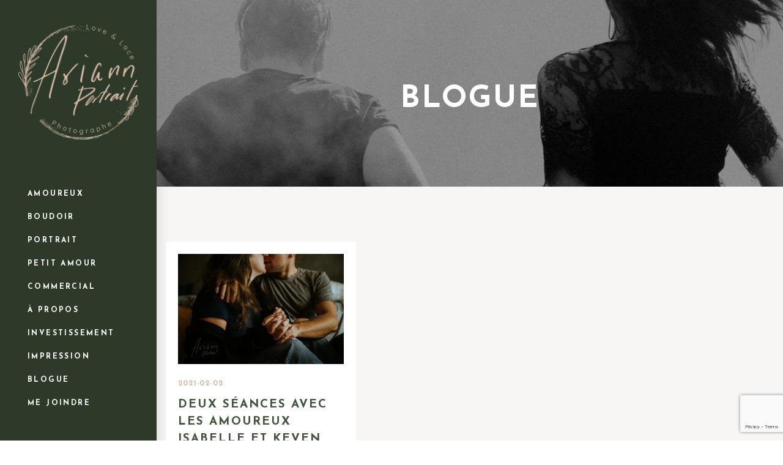

--- FILE ---
content_type: text/html; charset=utf-8
request_url: https://www.google.com/recaptcha/api2/anchor?ar=1&k=6Lf7bCwsAAAAAE7Z1ZLKKK3Sc1XALG0Y5fyyIZ90&co=aHR0cHM6Ly9hcmlhbm5wb3J0cmFpdC5jYTo0NDM.&hl=en&v=N67nZn4AqZkNcbeMu4prBgzg&size=invisible&anchor-ms=20000&execute-ms=30000&cb=4wnpmqvbrnuu
body_size: 48990
content:
<!DOCTYPE HTML><html dir="ltr" lang="en"><head><meta http-equiv="Content-Type" content="text/html; charset=UTF-8">
<meta http-equiv="X-UA-Compatible" content="IE=edge">
<title>reCAPTCHA</title>
<style type="text/css">
/* cyrillic-ext */
@font-face {
  font-family: 'Roboto';
  font-style: normal;
  font-weight: 400;
  font-stretch: 100%;
  src: url(//fonts.gstatic.com/s/roboto/v48/KFO7CnqEu92Fr1ME7kSn66aGLdTylUAMa3GUBHMdazTgWw.woff2) format('woff2');
  unicode-range: U+0460-052F, U+1C80-1C8A, U+20B4, U+2DE0-2DFF, U+A640-A69F, U+FE2E-FE2F;
}
/* cyrillic */
@font-face {
  font-family: 'Roboto';
  font-style: normal;
  font-weight: 400;
  font-stretch: 100%;
  src: url(//fonts.gstatic.com/s/roboto/v48/KFO7CnqEu92Fr1ME7kSn66aGLdTylUAMa3iUBHMdazTgWw.woff2) format('woff2');
  unicode-range: U+0301, U+0400-045F, U+0490-0491, U+04B0-04B1, U+2116;
}
/* greek-ext */
@font-face {
  font-family: 'Roboto';
  font-style: normal;
  font-weight: 400;
  font-stretch: 100%;
  src: url(//fonts.gstatic.com/s/roboto/v48/KFO7CnqEu92Fr1ME7kSn66aGLdTylUAMa3CUBHMdazTgWw.woff2) format('woff2');
  unicode-range: U+1F00-1FFF;
}
/* greek */
@font-face {
  font-family: 'Roboto';
  font-style: normal;
  font-weight: 400;
  font-stretch: 100%;
  src: url(//fonts.gstatic.com/s/roboto/v48/KFO7CnqEu92Fr1ME7kSn66aGLdTylUAMa3-UBHMdazTgWw.woff2) format('woff2');
  unicode-range: U+0370-0377, U+037A-037F, U+0384-038A, U+038C, U+038E-03A1, U+03A3-03FF;
}
/* math */
@font-face {
  font-family: 'Roboto';
  font-style: normal;
  font-weight: 400;
  font-stretch: 100%;
  src: url(//fonts.gstatic.com/s/roboto/v48/KFO7CnqEu92Fr1ME7kSn66aGLdTylUAMawCUBHMdazTgWw.woff2) format('woff2');
  unicode-range: U+0302-0303, U+0305, U+0307-0308, U+0310, U+0312, U+0315, U+031A, U+0326-0327, U+032C, U+032F-0330, U+0332-0333, U+0338, U+033A, U+0346, U+034D, U+0391-03A1, U+03A3-03A9, U+03B1-03C9, U+03D1, U+03D5-03D6, U+03F0-03F1, U+03F4-03F5, U+2016-2017, U+2034-2038, U+203C, U+2040, U+2043, U+2047, U+2050, U+2057, U+205F, U+2070-2071, U+2074-208E, U+2090-209C, U+20D0-20DC, U+20E1, U+20E5-20EF, U+2100-2112, U+2114-2115, U+2117-2121, U+2123-214F, U+2190, U+2192, U+2194-21AE, U+21B0-21E5, U+21F1-21F2, U+21F4-2211, U+2213-2214, U+2216-22FF, U+2308-230B, U+2310, U+2319, U+231C-2321, U+2336-237A, U+237C, U+2395, U+239B-23B7, U+23D0, U+23DC-23E1, U+2474-2475, U+25AF, U+25B3, U+25B7, U+25BD, U+25C1, U+25CA, U+25CC, U+25FB, U+266D-266F, U+27C0-27FF, U+2900-2AFF, U+2B0E-2B11, U+2B30-2B4C, U+2BFE, U+3030, U+FF5B, U+FF5D, U+1D400-1D7FF, U+1EE00-1EEFF;
}
/* symbols */
@font-face {
  font-family: 'Roboto';
  font-style: normal;
  font-weight: 400;
  font-stretch: 100%;
  src: url(//fonts.gstatic.com/s/roboto/v48/KFO7CnqEu92Fr1ME7kSn66aGLdTylUAMaxKUBHMdazTgWw.woff2) format('woff2');
  unicode-range: U+0001-000C, U+000E-001F, U+007F-009F, U+20DD-20E0, U+20E2-20E4, U+2150-218F, U+2190, U+2192, U+2194-2199, U+21AF, U+21E6-21F0, U+21F3, U+2218-2219, U+2299, U+22C4-22C6, U+2300-243F, U+2440-244A, U+2460-24FF, U+25A0-27BF, U+2800-28FF, U+2921-2922, U+2981, U+29BF, U+29EB, U+2B00-2BFF, U+4DC0-4DFF, U+FFF9-FFFB, U+10140-1018E, U+10190-1019C, U+101A0, U+101D0-101FD, U+102E0-102FB, U+10E60-10E7E, U+1D2C0-1D2D3, U+1D2E0-1D37F, U+1F000-1F0FF, U+1F100-1F1AD, U+1F1E6-1F1FF, U+1F30D-1F30F, U+1F315, U+1F31C, U+1F31E, U+1F320-1F32C, U+1F336, U+1F378, U+1F37D, U+1F382, U+1F393-1F39F, U+1F3A7-1F3A8, U+1F3AC-1F3AF, U+1F3C2, U+1F3C4-1F3C6, U+1F3CA-1F3CE, U+1F3D4-1F3E0, U+1F3ED, U+1F3F1-1F3F3, U+1F3F5-1F3F7, U+1F408, U+1F415, U+1F41F, U+1F426, U+1F43F, U+1F441-1F442, U+1F444, U+1F446-1F449, U+1F44C-1F44E, U+1F453, U+1F46A, U+1F47D, U+1F4A3, U+1F4B0, U+1F4B3, U+1F4B9, U+1F4BB, U+1F4BF, U+1F4C8-1F4CB, U+1F4D6, U+1F4DA, U+1F4DF, U+1F4E3-1F4E6, U+1F4EA-1F4ED, U+1F4F7, U+1F4F9-1F4FB, U+1F4FD-1F4FE, U+1F503, U+1F507-1F50B, U+1F50D, U+1F512-1F513, U+1F53E-1F54A, U+1F54F-1F5FA, U+1F610, U+1F650-1F67F, U+1F687, U+1F68D, U+1F691, U+1F694, U+1F698, U+1F6AD, U+1F6B2, U+1F6B9-1F6BA, U+1F6BC, U+1F6C6-1F6CF, U+1F6D3-1F6D7, U+1F6E0-1F6EA, U+1F6F0-1F6F3, U+1F6F7-1F6FC, U+1F700-1F7FF, U+1F800-1F80B, U+1F810-1F847, U+1F850-1F859, U+1F860-1F887, U+1F890-1F8AD, U+1F8B0-1F8BB, U+1F8C0-1F8C1, U+1F900-1F90B, U+1F93B, U+1F946, U+1F984, U+1F996, U+1F9E9, U+1FA00-1FA6F, U+1FA70-1FA7C, U+1FA80-1FA89, U+1FA8F-1FAC6, U+1FACE-1FADC, U+1FADF-1FAE9, U+1FAF0-1FAF8, U+1FB00-1FBFF;
}
/* vietnamese */
@font-face {
  font-family: 'Roboto';
  font-style: normal;
  font-weight: 400;
  font-stretch: 100%;
  src: url(//fonts.gstatic.com/s/roboto/v48/KFO7CnqEu92Fr1ME7kSn66aGLdTylUAMa3OUBHMdazTgWw.woff2) format('woff2');
  unicode-range: U+0102-0103, U+0110-0111, U+0128-0129, U+0168-0169, U+01A0-01A1, U+01AF-01B0, U+0300-0301, U+0303-0304, U+0308-0309, U+0323, U+0329, U+1EA0-1EF9, U+20AB;
}
/* latin-ext */
@font-face {
  font-family: 'Roboto';
  font-style: normal;
  font-weight: 400;
  font-stretch: 100%;
  src: url(//fonts.gstatic.com/s/roboto/v48/KFO7CnqEu92Fr1ME7kSn66aGLdTylUAMa3KUBHMdazTgWw.woff2) format('woff2');
  unicode-range: U+0100-02BA, U+02BD-02C5, U+02C7-02CC, U+02CE-02D7, U+02DD-02FF, U+0304, U+0308, U+0329, U+1D00-1DBF, U+1E00-1E9F, U+1EF2-1EFF, U+2020, U+20A0-20AB, U+20AD-20C0, U+2113, U+2C60-2C7F, U+A720-A7FF;
}
/* latin */
@font-face {
  font-family: 'Roboto';
  font-style: normal;
  font-weight: 400;
  font-stretch: 100%;
  src: url(//fonts.gstatic.com/s/roboto/v48/KFO7CnqEu92Fr1ME7kSn66aGLdTylUAMa3yUBHMdazQ.woff2) format('woff2');
  unicode-range: U+0000-00FF, U+0131, U+0152-0153, U+02BB-02BC, U+02C6, U+02DA, U+02DC, U+0304, U+0308, U+0329, U+2000-206F, U+20AC, U+2122, U+2191, U+2193, U+2212, U+2215, U+FEFF, U+FFFD;
}
/* cyrillic-ext */
@font-face {
  font-family: 'Roboto';
  font-style: normal;
  font-weight: 500;
  font-stretch: 100%;
  src: url(//fonts.gstatic.com/s/roboto/v48/KFO7CnqEu92Fr1ME7kSn66aGLdTylUAMa3GUBHMdazTgWw.woff2) format('woff2');
  unicode-range: U+0460-052F, U+1C80-1C8A, U+20B4, U+2DE0-2DFF, U+A640-A69F, U+FE2E-FE2F;
}
/* cyrillic */
@font-face {
  font-family: 'Roboto';
  font-style: normal;
  font-weight: 500;
  font-stretch: 100%;
  src: url(//fonts.gstatic.com/s/roboto/v48/KFO7CnqEu92Fr1ME7kSn66aGLdTylUAMa3iUBHMdazTgWw.woff2) format('woff2');
  unicode-range: U+0301, U+0400-045F, U+0490-0491, U+04B0-04B1, U+2116;
}
/* greek-ext */
@font-face {
  font-family: 'Roboto';
  font-style: normal;
  font-weight: 500;
  font-stretch: 100%;
  src: url(//fonts.gstatic.com/s/roboto/v48/KFO7CnqEu92Fr1ME7kSn66aGLdTylUAMa3CUBHMdazTgWw.woff2) format('woff2');
  unicode-range: U+1F00-1FFF;
}
/* greek */
@font-face {
  font-family: 'Roboto';
  font-style: normal;
  font-weight: 500;
  font-stretch: 100%;
  src: url(//fonts.gstatic.com/s/roboto/v48/KFO7CnqEu92Fr1ME7kSn66aGLdTylUAMa3-UBHMdazTgWw.woff2) format('woff2');
  unicode-range: U+0370-0377, U+037A-037F, U+0384-038A, U+038C, U+038E-03A1, U+03A3-03FF;
}
/* math */
@font-face {
  font-family: 'Roboto';
  font-style: normal;
  font-weight: 500;
  font-stretch: 100%;
  src: url(//fonts.gstatic.com/s/roboto/v48/KFO7CnqEu92Fr1ME7kSn66aGLdTylUAMawCUBHMdazTgWw.woff2) format('woff2');
  unicode-range: U+0302-0303, U+0305, U+0307-0308, U+0310, U+0312, U+0315, U+031A, U+0326-0327, U+032C, U+032F-0330, U+0332-0333, U+0338, U+033A, U+0346, U+034D, U+0391-03A1, U+03A3-03A9, U+03B1-03C9, U+03D1, U+03D5-03D6, U+03F0-03F1, U+03F4-03F5, U+2016-2017, U+2034-2038, U+203C, U+2040, U+2043, U+2047, U+2050, U+2057, U+205F, U+2070-2071, U+2074-208E, U+2090-209C, U+20D0-20DC, U+20E1, U+20E5-20EF, U+2100-2112, U+2114-2115, U+2117-2121, U+2123-214F, U+2190, U+2192, U+2194-21AE, U+21B0-21E5, U+21F1-21F2, U+21F4-2211, U+2213-2214, U+2216-22FF, U+2308-230B, U+2310, U+2319, U+231C-2321, U+2336-237A, U+237C, U+2395, U+239B-23B7, U+23D0, U+23DC-23E1, U+2474-2475, U+25AF, U+25B3, U+25B7, U+25BD, U+25C1, U+25CA, U+25CC, U+25FB, U+266D-266F, U+27C0-27FF, U+2900-2AFF, U+2B0E-2B11, U+2B30-2B4C, U+2BFE, U+3030, U+FF5B, U+FF5D, U+1D400-1D7FF, U+1EE00-1EEFF;
}
/* symbols */
@font-face {
  font-family: 'Roboto';
  font-style: normal;
  font-weight: 500;
  font-stretch: 100%;
  src: url(//fonts.gstatic.com/s/roboto/v48/KFO7CnqEu92Fr1ME7kSn66aGLdTylUAMaxKUBHMdazTgWw.woff2) format('woff2');
  unicode-range: U+0001-000C, U+000E-001F, U+007F-009F, U+20DD-20E0, U+20E2-20E4, U+2150-218F, U+2190, U+2192, U+2194-2199, U+21AF, U+21E6-21F0, U+21F3, U+2218-2219, U+2299, U+22C4-22C6, U+2300-243F, U+2440-244A, U+2460-24FF, U+25A0-27BF, U+2800-28FF, U+2921-2922, U+2981, U+29BF, U+29EB, U+2B00-2BFF, U+4DC0-4DFF, U+FFF9-FFFB, U+10140-1018E, U+10190-1019C, U+101A0, U+101D0-101FD, U+102E0-102FB, U+10E60-10E7E, U+1D2C0-1D2D3, U+1D2E0-1D37F, U+1F000-1F0FF, U+1F100-1F1AD, U+1F1E6-1F1FF, U+1F30D-1F30F, U+1F315, U+1F31C, U+1F31E, U+1F320-1F32C, U+1F336, U+1F378, U+1F37D, U+1F382, U+1F393-1F39F, U+1F3A7-1F3A8, U+1F3AC-1F3AF, U+1F3C2, U+1F3C4-1F3C6, U+1F3CA-1F3CE, U+1F3D4-1F3E0, U+1F3ED, U+1F3F1-1F3F3, U+1F3F5-1F3F7, U+1F408, U+1F415, U+1F41F, U+1F426, U+1F43F, U+1F441-1F442, U+1F444, U+1F446-1F449, U+1F44C-1F44E, U+1F453, U+1F46A, U+1F47D, U+1F4A3, U+1F4B0, U+1F4B3, U+1F4B9, U+1F4BB, U+1F4BF, U+1F4C8-1F4CB, U+1F4D6, U+1F4DA, U+1F4DF, U+1F4E3-1F4E6, U+1F4EA-1F4ED, U+1F4F7, U+1F4F9-1F4FB, U+1F4FD-1F4FE, U+1F503, U+1F507-1F50B, U+1F50D, U+1F512-1F513, U+1F53E-1F54A, U+1F54F-1F5FA, U+1F610, U+1F650-1F67F, U+1F687, U+1F68D, U+1F691, U+1F694, U+1F698, U+1F6AD, U+1F6B2, U+1F6B9-1F6BA, U+1F6BC, U+1F6C6-1F6CF, U+1F6D3-1F6D7, U+1F6E0-1F6EA, U+1F6F0-1F6F3, U+1F6F7-1F6FC, U+1F700-1F7FF, U+1F800-1F80B, U+1F810-1F847, U+1F850-1F859, U+1F860-1F887, U+1F890-1F8AD, U+1F8B0-1F8BB, U+1F8C0-1F8C1, U+1F900-1F90B, U+1F93B, U+1F946, U+1F984, U+1F996, U+1F9E9, U+1FA00-1FA6F, U+1FA70-1FA7C, U+1FA80-1FA89, U+1FA8F-1FAC6, U+1FACE-1FADC, U+1FADF-1FAE9, U+1FAF0-1FAF8, U+1FB00-1FBFF;
}
/* vietnamese */
@font-face {
  font-family: 'Roboto';
  font-style: normal;
  font-weight: 500;
  font-stretch: 100%;
  src: url(//fonts.gstatic.com/s/roboto/v48/KFO7CnqEu92Fr1ME7kSn66aGLdTylUAMa3OUBHMdazTgWw.woff2) format('woff2');
  unicode-range: U+0102-0103, U+0110-0111, U+0128-0129, U+0168-0169, U+01A0-01A1, U+01AF-01B0, U+0300-0301, U+0303-0304, U+0308-0309, U+0323, U+0329, U+1EA0-1EF9, U+20AB;
}
/* latin-ext */
@font-face {
  font-family: 'Roboto';
  font-style: normal;
  font-weight: 500;
  font-stretch: 100%;
  src: url(//fonts.gstatic.com/s/roboto/v48/KFO7CnqEu92Fr1ME7kSn66aGLdTylUAMa3KUBHMdazTgWw.woff2) format('woff2');
  unicode-range: U+0100-02BA, U+02BD-02C5, U+02C7-02CC, U+02CE-02D7, U+02DD-02FF, U+0304, U+0308, U+0329, U+1D00-1DBF, U+1E00-1E9F, U+1EF2-1EFF, U+2020, U+20A0-20AB, U+20AD-20C0, U+2113, U+2C60-2C7F, U+A720-A7FF;
}
/* latin */
@font-face {
  font-family: 'Roboto';
  font-style: normal;
  font-weight: 500;
  font-stretch: 100%;
  src: url(//fonts.gstatic.com/s/roboto/v48/KFO7CnqEu92Fr1ME7kSn66aGLdTylUAMa3yUBHMdazQ.woff2) format('woff2');
  unicode-range: U+0000-00FF, U+0131, U+0152-0153, U+02BB-02BC, U+02C6, U+02DA, U+02DC, U+0304, U+0308, U+0329, U+2000-206F, U+20AC, U+2122, U+2191, U+2193, U+2212, U+2215, U+FEFF, U+FFFD;
}
/* cyrillic-ext */
@font-face {
  font-family: 'Roboto';
  font-style: normal;
  font-weight: 900;
  font-stretch: 100%;
  src: url(//fonts.gstatic.com/s/roboto/v48/KFO7CnqEu92Fr1ME7kSn66aGLdTylUAMa3GUBHMdazTgWw.woff2) format('woff2');
  unicode-range: U+0460-052F, U+1C80-1C8A, U+20B4, U+2DE0-2DFF, U+A640-A69F, U+FE2E-FE2F;
}
/* cyrillic */
@font-face {
  font-family: 'Roboto';
  font-style: normal;
  font-weight: 900;
  font-stretch: 100%;
  src: url(//fonts.gstatic.com/s/roboto/v48/KFO7CnqEu92Fr1ME7kSn66aGLdTylUAMa3iUBHMdazTgWw.woff2) format('woff2');
  unicode-range: U+0301, U+0400-045F, U+0490-0491, U+04B0-04B1, U+2116;
}
/* greek-ext */
@font-face {
  font-family: 'Roboto';
  font-style: normal;
  font-weight: 900;
  font-stretch: 100%;
  src: url(//fonts.gstatic.com/s/roboto/v48/KFO7CnqEu92Fr1ME7kSn66aGLdTylUAMa3CUBHMdazTgWw.woff2) format('woff2');
  unicode-range: U+1F00-1FFF;
}
/* greek */
@font-face {
  font-family: 'Roboto';
  font-style: normal;
  font-weight: 900;
  font-stretch: 100%;
  src: url(//fonts.gstatic.com/s/roboto/v48/KFO7CnqEu92Fr1ME7kSn66aGLdTylUAMa3-UBHMdazTgWw.woff2) format('woff2');
  unicode-range: U+0370-0377, U+037A-037F, U+0384-038A, U+038C, U+038E-03A1, U+03A3-03FF;
}
/* math */
@font-face {
  font-family: 'Roboto';
  font-style: normal;
  font-weight: 900;
  font-stretch: 100%;
  src: url(//fonts.gstatic.com/s/roboto/v48/KFO7CnqEu92Fr1ME7kSn66aGLdTylUAMawCUBHMdazTgWw.woff2) format('woff2');
  unicode-range: U+0302-0303, U+0305, U+0307-0308, U+0310, U+0312, U+0315, U+031A, U+0326-0327, U+032C, U+032F-0330, U+0332-0333, U+0338, U+033A, U+0346, U+034D, U+0391-03A1, U+03A3-03A9, U+03B1-03C9, U+03D1, U+03D5-03D6, U+03F0-03F1, U+03F4-03F5, U+2016-2017, U+2034-2038, U+203C, U+2040, U+2043, U+2047, U+2050, U+2057, U+205F, U+2070-2071, U+2074-208E, U+2090-209C, U+20D0-20DC, U+20E1, U+20E5-20EF, U+2100-2112, U+2114-2115, U+2117-2121, U+2123-214F, U+2190, U+2192, U+2194-21AE, U+21B0-21E5, U+21F1-21F2, U+21F4-2211, U+2213-2214, U+2216-22FF, U+2308-230B, U+2310, U+2319, U+231C-2321, U+2336-237A, U+237C, U+2395, U+239B-23B7, U+23D0, U+23DC-23E1, U+2474-2475, U+25AF, U+25B3, U+25B7, U+25BD, U+25C1, U+25CA, U+25CC, U+25FB, U+266D-266F, U+27C0-27FF, U+2900-2AFF, U+2B0E-2B11, U+2B30-2B4C, U+2BFE, U+3030, U+FF5B, U+FF5D, U+1D400-1D7FF, U+1EE00-1EEFF;
}
/* symbols */
@font-face {
  font-family: 'Roboto';
  font-style: normal;
  font-weight: 900;
  font-stretch: 100%;
  src: url(//fonts.gstatic.com/s/roboto/v48/KFO7CnqEu92Fr1ME7kSn66aGLdTylUAMaxKUBHMdazTgWw.woff2) format('woff2');
  unicode-range: U+0001-000C, U+000E-001F, U+007F-009F, U+20DD-20E0, U+20E2-20E4, U+2150-218F, U+2190, U+2192, U+2194-2199, U+21AF, U+21E6-21F0, U+21F3, U+2218-2219, U+2299, U+22C4-22C6, U+2300-243F, U+2440-244A, U+2460-24FF, U+25A0-27BF, U+2800-28FF, U+2921-2922, U+2981, U+29BF, U+29EB, U+2B00-2BFF, U+4DC0-4DFF, U+FFF9-FFFB, U+10140-1018E, U+10190-1019C, U+101A0, U+101D0-101FD, U+102E0-102FB, U+10E60-10E7E, U+1D2C0-1D2D3, U+1D2E0-1D37F, U+1F000-1F0FF, U+1F100-1F1AD, U+1F1E6-1F1FF, U+1F30D-1F30F, U+1F315, U+1F31C, U+1F31E, U+1F320-1F32C, U+1F336, U+1F378, U+1F37D, U+1F382, U+1F393-1F39F, U+1F3A7-1F3A8, U+1F3AC-1F3AF, U+1F3C2, U+1F3C4-1F3C6, U+1F3CA-1F3CE, U+1F3D4-1F3E0, U+1F3ED, U+1F3F1-1F3F3, U+1F3F5-1F3F7, U+1F408, U+1F415, U+1F41F, U+1F426, U+1F43F, U+1F441-1F442, U+1F444, U+1F446-1F449, U+1F44C-1F44E, U+1F453, U+1F46A, U+1F47D, U+1F4A3, U+1F4B0, U+1F4B3, U+1F4B9, U+1F4BB, U+1F4BF, U+1F4C8-1F4CB, U+1F4D6, U+1F4DA, U+1F4DF, U+1F4E3-1F4E6, U+1F4EA-1F4ED, U+1F4F7, U+1F4F9-1F4FB, U+1F4FD-1F4FE, U+1F503, U+1F507-1F50B, U+1F50D, U+1F512-1F513, U+1F53E-1F54A, U+1F54F-1F5FA, U+1F610, U+1F650-1F67F, U+1F687, U+1F68D, U+1F691, U+1F694, U+1F698, U+1F6AD, U+1F6B2, U+1F6B9-1F6BA, U+1F6BC, U+1F6C6-1F6CF, U+1F6D3-1F6D7, U+1F6E0-1F6EA, U+1F6F0-1F6F3, U+1F6F7-1F6FC, U+1F700-1F7FF, U+1F800-1F80B, U+1F810-1F847, U+1F850-1F859, U+1F860-1F887, U+1F890-1F8AD, U+1F8B0-1F8BB, U+1F8C0-1F8C1, U+1F900-1F90B, U+1F93B, U+1F946, U+1F984, U+1F996, U+1F9E9, U+1FA00-1FA6F, U+1FA70-1FA7C, U+1FA80-1FA89, U+1FA8F-1FAC6, U+1FACE-1FADC, U+1FADF-1FAE9, U+1FAF0-1FAF8, U+1FB00-1FBFF;
}
/* vietnamese */
@font-face {
  font-family: 'Roboto';
  font-style: normal;
  font-weight: 900;
  font-stretch: 100%;
  src: url(//fonts.gstatic.com/s/roboto/v48/KFO7CnqEu92Fr1ME7kSn66aGLdTylUAMa3OUBHMdazTgWw.woff2) format('woff2');
  unicode-range: U+0102-0103, U+0110-0111, U+0128-0129, U+0168-0169, U+01A0-01A1, U+01AF-01B0, U+0300-0301, U+0303-0304, U+0308-0309, U+0323, U+0329, U+1EA0-1EF9, U+20AB;
}
/* latin-ext */
@font-face {
  font-family: 'Roboto';
  font-style: normal;
  font-weight: 900;
  font-stretch: 100%;
  src: url(//fonts.gstatic.com/s/roboto/v48/KFO7CnqEu92Fr1ME7kSn66aGLdTylUAMa3KUBHMdazTgWw.woff2) format('woff2');
  unicode-range: U+0100-02BA, U+02BD-02C5, U+02C7-02CC, U+02CE-02D7, U+02DD-02FF, U+0304, U+0308, U+0329, U+1D00-1DBF, U+1E00-1E9F, U+1EF2-1EFF, U+2020, U+20A0-20AB, U+20AD-20C0, U+2113, U+2C60-2C7F, U+A720-A7FF;
}
/* latin */
@font-face {
  font-family: 'Roboto';
  font-style: normal;
  font-weight: 900;
  font-stretch: 100%;
  src: url(//fonts.gstatic.com/s/roboto/v48/KFO7CnqEu92Fr1ME7kSn66aGLdTylUAMa3yUBHMdazQ.woff2) format('woff2');
  unicode-range: U+0000-00FF, U+0131, U+0152-0153, U+02BB-02BC, U+02C6, U+02DA, U+02DC, U+0304, U+0308, U+0329, U+2000-206F, U+20AC, U+2122, U+2191, U+2193, U+2212, U+2215, U+FEFF, U+FFFD;
}

</style>
<link rel="stylesheet" type="text/css" href="https://www.gstatic.com/recaptcha/releases/N67nZn4AqZkNcbeMu4prBgzg/styles__ltr.css">
<script nonce="P340PtGOG8GPYpA9R1qeAQ" type="text/javascript">window['__recaptcha_api'] = 'https://www.google.com/recaptcha/api2/';</script>
<script type="text/javascript" src="https://www.gstatic.com/recaptcha/releases/N67nZn4AqZkNcbeMu4prBgzg/recaptcha__en.js" nonce="P340PtGOG8GPYpA9R1qeAQ">
      
    </script></head>
<body><div id="rc-anchor-alert" class="rc-anchor-alert"></div>
<input type="hidden" id="recaptcha-token" value="[base64]">
<script type="text/javascript" nonce="P340PtGOG8GPYpA9R1qeAQ">
      recaptcha.anchor.Main.init("[\x22ainput\x22,[\x22bgdata\x22,\x22\x22,\[base64]/[base64]/MjU1Ong/[base64]/[base64]/[base64]/[base64]/[base64]/[base64]/[base64]/[base64]/[base64]/[base64]/[base64]/[base64]/[base64]/[base64]/[base64]\\u003d\x22,\[base64]\\u003d\\u003d\x22,\[base64]/CsMO1wq9pw64Mw7PCiEzCucKCdcKNw4EeVUlQw682woROX1xvfcKMw6JcwrzDqiMDwoDCq23CsUzCrGd1wpXCqsK2w7fCtgMzwrB8w7xlPsOdwq3CrcOmwoTCscKYYl0IwoPClsKofQTDjMO/w4E+w4rDuMKUw7dibkfDnMKPIwHClcK0wq50RDxPw7NCBMOnw5DCpMOoH1QRwpQRdsOBwpdtCQB6w6ZpVHfDssKpQB/DhmMmWcOLwrrClMOtw53DqMOZw4lsw5nDrMKmwoxCw6vDr8Ozwo7ChsOvRhgGw5bCkMOxw7PDhzwfNwdww5/DvcOUBH/Dk2/DoMO4emnCvcOTWcKYwrvDt8Oew6vCgsKZwqVHw5MtwpFkw5zDtnTCrXDDokjDo8KJw5PDrhRlwqZ8ecKjKsKtIcOqwpPCv8KnacKwwqRPK35dN8KjP8Ozw7IbwrZ/bcKlwrA8cjVSw591RsKkwpIaw4XDpXJhfBPDmMOFwrHCs8OZFS7CisORwq8rwrEfw45AN8OeR3dSKMOQdcKgCcOgMxrCv1Ehw4PDumARw4BJwpwaw7DCgVo4PcOdwqDDkFgLw5/CnEzCqcKGCH3DucOZKUhZbUcBOMKlwqfDpU7Cp8O2w53DgFXDmcOidy3DhwBHwol/w75JwoLCjsKcwrkgBMKFfj3Cgj/CgAbChhDDuWcrw4/Ds8KiJCIow5cZbMO7wp40c8O8b3h3f8OKM8OVZsOawoDCjFLCukg+OMOeJRjCnsKQwobDr1JcwqptNMO4I8OPw7DDgQB8w7TDmG5Ww6HCgsKiwqDDhMOEwq3CjXfDijZXw57CuRHCs8K0ElgRw6TDhMKLLnfCt8KZw5UTM1rDrkrCrsKhwqLCrhE/wqPCjCbCusOhw7QgwoAXw5PDkA0OP8Klw6jDn0QzC8OPVMKFOR7DosKsVjzCt8Kdw7M7wroOIxHCtMOhwrMvdcOLwr4vXMO3VcOgCsOCPSZ5w5EFwpF3w4vDl2vDhAHCosOPwrfChcKhOsKuw7/CphnDrsOsQcOXcV8rGwYgJMKRwr3CghwJw4PClknCoDTCkht/woTDhcKCw6dVCGstw4PChEHDnMKAHFw+w5p+f8KRw4IcwrJxw6PDvlHDgGtcw4UzwrMTw5XDj8O1wr/Dl8KOw4o3KcKCw5HCoT7DisOvbUPCtVbCj8O9ESXCg8K5alzCuMOtwp0OCjoWwpHDgnA7W8OXScOSwrbCvyPCmcKcWcOywp/DoiNnCQHCsxvDqMKPwo1CwqjCqMOQwqLDvwDDmMKcw5TChy43wq3CmBvDk8KHOBkNCRDDu8OMdgHDmsKTwrcRw7PCjkoGw65sw67CmB/CosO2w67CrMOVEMOGL8OzJMOiH8KFw4tcWMOvw4rDq397X8OKIcKdaMOBHcOTDTnCpMKmwrEVTgbCgRnDv8ORw4PCqCkTwq1vwr3DmhbCjkJGwrTDncKQw6rDkHAgwqxqPMKBHMOywrBaVMK/[base64]/w4lRw744wqnDssKgw7PCisOTLcO4w5l2wpLCghY2R8OLNsK5wq3DgcKLwr/DsMKzbcKiw7bCjwdpwq4+w4sMQD7Dm2TDtiN8ZjEAw75eOcO7IsOxw7hsJMKRHcO+SCYVw5vCgcKLw4PDvlDDqArDmGFmwrBmwq5/[base64]/DpALChEszw6DCssKlw4HDk8OBwrLCiSBRw6Q1TsOFCG7Dp2XDokZYw50sPnRBVcKUwokSGVIeY13DtALCm8KVY8KcbULCqz09w7Fyw6TChERKw58IOQbChcKdwrVXw7vCoMOBWlsEw5bDs8KKw6tuDcO4w6wCwoTDpsOcwq4pw5tLwoHCm8ORb1/DrR3CsMOQaklNw4B4KWzDqcKrLsKnw4Jaw5Vcwr/DisKTw495wp/ClMOZw5HCo2ZUayPCqcK6wrvDjkpIw6VbwpLCv2JQwrTCl0XDosKUw45zw7/DpcOGwoUgRsOCOcODwobDjsKjwotAcUYYw710w4fChAbCpDAvQxI3GFnCmsKyeMKXwo1UCcOkdcKUYSNiQ8OWFgI9wqRqw7MOQ8KcccOGworCjlfCmz0oNMK2wpfDijU/VsKNJMONXGAUw7/Dv8ObPHzDlcKsw6YBcxXDqMKjw71mc8KsQBrDqWZZwrRywoPDvMOQdcOhwozCj8KBwofCkFlcw6TCisK+PybDp8Omw71EBcK2OhY6DcK8UMOTw4LDnVcDE8OgVcObw7LCsSDChsO/[base64]/wo3DisOCw5EJw7bDli8Cw4fCtifCoX3CqsOmwokZwrzCi8Ojwo0cw5nDs8O4w6vDlcOSfcOoJULDg1Inwq/Ch8KBwoNMwo/[base64]/DvWdYw78hwoPDqMOlIcO7w4fCv8KoAXzCn8OnHsKbw6VkwqnDg8ObPk/[base64]/wpLDtsKfwoVNw7s1YTQwwoY7RBDClsOlw6vDgsKRw6HDtQfDqGIVw5HCpMOLGMOIYivDmlTDn2rCrsK0QCYta3bCnHHDs8Kww55JFSdQw57DgiFKbmXDslrCgBVUTxbCq8O5DsOhb01rw5dESsOrw7NkDUxvHcK0w6fCrcKZVxJQwr/Cp8KvO39WZMK+TMKWQTnCvkEUwrPDr8KCwos/KTHDnMKNdsOTFSHDjXzDhcKSSU1CETvDocODw6kNw588OcK0CcOgwoDCucKrZkkSw6NYUMOLWcKxw5nChD0aF8K3w4RrQSxcOcOJw4LDn3HDssOkwr7DiMK/w73DvsO4A8KQGgBaPRbDu8KPw5UbNcOww4nCkm/[base64]/Cl5Twqs9bC1zWMOJRibCs8OXfsKCZsKLw7bChkbDpyAhwqh9w4dGw73DpGZZGMOPwqvDjnZnw71XLsK+wp3CjMOFw4JPPcKTPDtOwqvDkcKZQcO/KMKHP8KOwpA0w6TDjEElw58pOBovw4LCqMOcwq7Co0JOVMOxw7XDqsKdZMOAHcOKByEZw7tHw7bCrcKnw67CtMOpMMOqwrtDwrwoa8KmwpvCl3FlYMOCMMOLwpZ8KW/Dm0/DiXvDkVLDgMKWw6lYw4fCsMO5w5V/FCrChwrDgRhgw5AHLFXCnHXDoMKIw7BBW1Ajw4vDrsKZw4fCgcOdTC9bwp0TwqRfAGFdZcKdUB/[base64]/JcKSaMOyw75/w4N9w7BLw50VVGTDkQDDnw/[base64]/Do8O2djJfdAsnw49CwrfDgMOewrIdw4DCmT0pw7LCj8KAwqTDkMOAwpzCm8K1IsKGRcOrbHkQD8OGbsK+U8Kqw5Eiw7NNCHF2acK4w5luasOOw4/Dl8Oqw5c7IjvCgcODI8OtwoLDlDrDgjQow4wjwoRAw6liE8OwHsKnw7wlaFnDhU/CtGrCo8OsfylAamxBw73Dox5/cMKIw4NcwrgowrnDqG3DlcOIFsKCQsKrJcOnwogiwqUcen4oD0V4w4FMw70fwqE6Th7Dk8KGV8O8w5p+w5DCmcK3w4/[base64]/SFw2ZcOYFMK/F8OTV1HCisKgdsKLN8KdwpzCgyrCmwU5UEInwo7CqcOJGz7Dl8KiMWXCp8K9TTTDojXDhm3DmSLCusOgw68Nw6rCj3RjbG3Dr8OCYMK9wpdodAXCocKkFmgjwrp5LzZGSV8ew47Cr8OHwrF9woHCg8OIHMOcX8KWKyjDs8KQIcObRcOKw5FwBATCq8O/[base64]/CpmjDuGAPacKKE8OXT8K4VMOeZsOsYsKIw5rCjjvDkHLDoMKwSELCu3nCu8K3f8K8wr/CisOYw7BDw4TCo3xXRXPCusOPw6nDnzbDicKTwr8CbsOCKsOtRMKkw5xnw4/DonLDrlfCnFvCnlnDmQ/CpcO/[base64]/DuV/DvcKAExTDj8O9C8OzSMO4JFRtw6zDjU3DhS8yw4HCiMO+woRSM8O/Li5yIcKxw5ozwr/Cl8OZBMKpIRR9wrjDtmPDsnYtCTfDnsOgwp5+w7hwwqnCgXvClcOResOAwoYDNsO1IMKIw6LDp00BJcOBa0fCpynDjRovXsOOw4/[base64]/DoigkwqnDvMKBw6TDq8KNwp0uw5ZQFGQXK8O0w5/DpgnCnUNdXjHDisOCZsO0wpzDusKCw4zCnsKnw6bCllNZwqB+L8KBUsO8w7PCgX0HwocGV8KnA8OOwozDtsKLwp8AIcKjw5FIKMKeQVBRw7jCrsOgwqzDsQ86T1NBZcKTwq/DpBV3w7sTc8Opwr5RTMKzw5HDj35EwqlAwrM5wqYuwpPDrm/CpsK7JiPCvFrDk8O5Ml7DpsKebgfCgsOKVUEgw73CnVbDmcOsesKyQD3CusKkwqXDnsKzwoLCvngYd3Rye8KtUn0Iwrp/UsOjwpxZBV1Jw6vCrRckHR5awq/Dm8K1BMOUw5Nkw6Uqw4EhwrTDsFpHAWllYGUtIDfCp8O2GAgCOFTDlG/DkSvDrMO+FWZlI2AnZ8KZwqrChnoPICI9w4/Cp8K/[base64]/Do8KNwoVjw6PCpEU4wpADwo50UV3DrMO4UcOrwqDCmcOfZMOhVMK1IzBgMw9tEhR1wp7CpCzCv0gxJCHDosKlGWfDncKeREvCkQdmbsK4TRfDocKCwqHDl2gLf8KYR8OGwoZRwovCk8OYMT8Ow6XCu8Ogw7BwcS3Cq8KGw6hhw7PCjMOsIsKWczlvwqbCuMOLw7B/wpbChw/[base64]/CcOaaDw3PQstcC/Dv8OEAkRWLMKKdlvCtcKNw7LDt3MAw6DCi8OEay8FwpdEEMKLdsKxShvCocK2wpg/FUHDisOpMsKhw5Ilw43DmRnCpjjDswNQw5w8wqLDl8ORwqsVLETDhcOCwpPDsy90w77Cu8OLA8KHwofDqxLDiMO/worChsKTwpnDoMOowp7Dok7DocORw6RhaCBqwqvCucOSw6rCiQs+CwXCpnxgbsK8KsOEw5XDl8Kywp1ewqRNFMOndirCp3/DpELDmMKKMcOuw5tlOMK6HcKkwp3DrMOvGMOwGMKzwrLCvBlrAsOwN27CsWrDsWbDvUcpw7UlGUzCu8KswrfDv8O3DMKOAMO6ScK6YMKfClEEw5AhBhcEwr/CocOXNSjDrMK4KsOwwoouw6U8VcOOwq3DvcK5IsKXISHDlsKmLyRlcmfCin4pw7U8wpnDpsKHbMKeLsKTwqNLwrA7F01pNgLDicObwrfDlMKtTWxNKMO/OCJWw7d/[base64]/GkvCsxXCpX06F8K3wq7CtRvDokzDrGgvFsO/wqwPKiYtIsK2wptPw5fCoMOWw75RwrnDiwI3wqDCo0zCtsKKwqtIT2rCjw7Dp1fCkRXDicO4wrMVwprCgXxdIMK/Y1XCiksuP0DCjHXCpsOlw4TCvcORwrLDiSXCvWE5ccOhwpbCicO6bsK4w7xpwqrDj8KBwqxdwpNNwrNJMcO8wr97e8OSwrcew7F1fsOtw5R6w5vDinNbwprDtcKLS2/[base64]/Cs8O7wqouwp9mwqfDuFnDqcK+wos8woN6wpVnwpQcfyLCvMKBwowgBMK4ZMOlwoZBRVJdHCEpCcKpw4Y+w5nDuVQDwrnDm0AeT8KjBcKPNMKYOsKVw5xcU8OSw68EwqfDgzVCwogGOMKwwpYUBTsewoQLLkjDqExdwpJdc8ORw6jCjMK8BWd2woJECR/[base64]/TMObJRTCkTQxfsKaEMO5TkQlwqbDncKpdMOQw4RELh3DgGtnR2LDv8OOw6zDggPCkwvDm2DCu8KjFQArS8OXW3xKwo8kw6DCmsO4E8OAacKffHpywq/Co3ADMsKVw5/Ch8OZK8KTw6PDsMOXRmghJsOeL8OhwqrCvm/[base64]/[base64]/[base64]/DnykwX0nDrcOoXsKlwrLCmTNmwptvwoTCosONXMO0w53CoVDCjDMvw6nDhR5vwrHDn8Ohw6TCjMOpXMObwqfCrHLCgXLCm1dWw4vDv3TCk8KoQWAgQMKlw7vDmyJgHhjDm8O/C8KFwqLDnhnCpMOrKcOcLGJFa8OTfMOWWQMja8OpKsKewr/Ch8OcwojDuyhFw6hbwqXDosOWPcK3e8KXCsOcN8OLYcKTw5nDuGPCkEvDpXYxO8K8wp/CrcOGw7TCuMKlJ8OGwoPDomEQAA/CsjfDriZPO8Ksw5bCqSrDrVghFcOywoBXwrxofBHClUpzb8KYwoHCvcOMw6poUMKjLMKIw7wnwocMwonDrsKZwo8faFHCpcKqwrcGwp8QE8OLfsKHw73DiSMAZ8OnKcKtw7jDhsOwRgdVw4/DjyzCuDPCtStAAwkMDhvDncOWFhIRwqHDt1nCmUTDpsKjwprDu8KBXxTCnCTCtD1LTFXCq3LClxvCvsOKGAnDp8KIw6LDojpbw5hGw7DCqiTCg8KAMsO3w4nCuMOGw7PCrQFxw6/DtiFRw6rCtcOSwqjDh0BgwpPCi3HCrcKZBsKIwrrCvGA1wqdXeEnDncKuwqIDwp9GZ2xgw4jDqF57wp9QwovCrSQDOhhPw5AwwrLDiVo4w7YGw6nDkVrDscKBFcOqw6fDisKLYsOYw4EBB8KOwqQWw640w4fDl8OdLm8owpHCuMOzwp0fw7DCiVbDuMKLK3/DnRVPwpTCssK+w4pdw4NobMKyYTJTYVsUd8OYA8KZw64+XDvCl8KJcVfCo8OHwrDDmcKCw60qTMKuBMOXLsOAMVMiw7d2Ty3Cg8OPw7U3w7tGUAJEw7jDmxPDgcOZwp1Awq9sbsORE8K5wrY9w50rwqbDtT3DlsKvNRpkwpLDgRTCgWTCsV/DmFTDvxDCu8OAwrRVbsKJcXtUP8KOYcK0JBhjNDzCoSXDhcOSw7rClnFkwpgwFGcAw49LwoNuwoDDmUDCh1Vvw6Use3/ChcK7w4/CpMO8FXgGP8KvLCQUwq0xNMKXZ8OzI8Kgwrpkwp3CjMK1w7Bbw61bXsKKw5TCmHrDrBsiw73DmMOgEcOrw7pdUF/DkyzCo8OLQcOpOsKRbDHCmxNkCcK7w7zDp8OiwoAXwq/[base64]/Dtmhdwrslw5Imw6Z/[base64]/KRtUOMO2C8KhJ8Oew5oaw4LDhC53NcOWBMOuJcObQMOnXWXCohTCkxbDlMOKI8O8AcKbw4I7esKgfcOTwowBwp1lNVw4PcOcZz7DlsOjwoTDi8ONwr/CusOTJ8Odf8ONfsKRBMONwpUEwq3ClDDCkmB5fUXDsMKGfRzDiy0beDjDjGw1w5ETCsKBYU7CuzN/wr8owrfDpB7DpMOBw7hTw5wUw7MMUQ/Dt8OzwqNJbUZCwq3CvDjCv8O4A8OrfsOmwrHCjgxyAg5gfznCo3DDpwvDqGLDh1QNQQ0CacKJWWPCin/CkWrDv8KJw5/CtMOxM8K+wqEYJ8OANcORwojDgEzCixVPEMKtwpc8OlBhQUQMGsOJYlnDqMOpw78Dw50TwpRhJyPDq3jCk8OAw5LDrwUyw6XDhU19w4zDkAHCliMhNCDDg8KNw6LCqMOkwqFkw6nDiD/CkMO4w5LCkGfDhjXCu8OyTD1LGMOTwpZ8w77DoHJIw44JwrtLG8O/[base64]/CvMKcwqR0Q8OVcHTCkcOOGcKAd1wdH8KzQg8oKTUfwrLCr8OAbsOdwrxgRD/[base64]/[base64]/CsWjCocOQw6FGIAdMwqvDrsOswpkjw5jDg8KfwpZBQcKVZSHDmVcZVHDCm0PCp8K/[base64]/CosOhP8KIw6vCo8KrasK4wrsjw6YpwrFJMMO3w503wqICMXTCpUjDq8OWb8O4w7DDlWTCnyBedUfDgcOlw7nDoMOWw6/CrsOtwp/DoBnCp1YjwqxCw4zDlcKYwqrDoMOywqTCmBDDssOtCUojTStdw4DDlRzDosKScMOWKsOlw6zCkMOKMsKGwpjCgFrDpsOxacO2EzvDsBc4woJtwoddb8OswobCmw0hwpd3JDEowr3CkG/[base64]/DtcKhZHlAwqnCswrClMO/fQbDpsKcUHBtw4Z8wq4bw5Ysw6xuBMOCGULDi8K3IsOAJ0UbwpDDnyvCocK+w7Njw71dIMO6w6l2w55PwqrDosK2wqQ1CU1Kw7fDl8KeR8KVZinCmzJNwqTCpsKrw6A/[base64]/w6Qpw4FEw7ZNNEcmWTHCt3E+w4HDq8KCWg3Dig7DosO8wpRowrXDmlbDl8O/ScKZMDsCBsOpacKuMhjDt1jCtXRaZ8Odw7rDnsKRw4nDgh/DkcKmw6PCu17DqgRjw410w5kxwrk3w6vCvMKtwpXDpsORwo1/SCUldmfCksOxw7dWVMOaE0Arw4JmwqbDpMKMw5NBw7tEw6rCk8OBw6zDnMOKw4MdeXTDhG/DqwY2w7Ebw6R9w4nDhkBuwrIFesK9UsOCwoDDrwpVbsKSP8OxwoN7w4RTw7I9w4rDoBkiw7ZtFhhkMMO2SsOEwpzCrVgRW8OcFjVRYEZqDjg/wrrDucK5w5FJwrR7Ti9MX8KNw4o2w4Egwr3DpB5zw5LDskAmwqHChhUOBAloTwV3RyVGw6IqXMKyRcKpURPDo33CqcKww78wYg/DmmB1wr3DucKLwpDCscORw4TCrMOQwqgiw53CgGvClcKGEMKYwopDw6oCw5VyAMKEFHXDsE9Rw7zCtsK7aU3DukVaw7oHQsOKw4rDgVTCtsK7bQLCu8OgXHDDosOsMhLCogTDpnkWVMKNw7oQwrXDji/[base64]/fcO7L8OWwoowYcK2wpHCjsKSCRvDiMKww6w9C8KUf0tHwr1tAcOfaBEdWnwpw4oJfhNGYcOIT8OracO/[base64]/[base64]/w75JdSrCmsKVQCMowq/[base64]/DvUzCg8ORw5IdwrIWwo8Sw63DscOUw4fCn3nDqAPDjMOBbcK7NDxUbGfDqj/DmMK9E1RMSCNKB0LCqjZqUFlRw5HClcKNfcKJIiQ/w5rDqELDhjLCh8Osw47CgTI3NcOxwr1NC8KbfyDDm3XCiMKMw7xkwojDgnLDoMKBY00nw5vDqsO5bcOhJ8O8woDDu2XCs2INaF/Cv8OHwpzDvcK0Mm/Dl8OpwrvCj1wOV2HDrcOpX8OmfjTDi8O1KsO3GGfDlMOrM8KFTifDpcKbbMKBw6IFwq5BwobCk8KxRMKAw457w7ZcLhLCrcOTXcOewp3CjsOjwqtbw6HCt8O/dWQfwrfDl8OawqIOw4/DusKAwpgEwobDqSfDt19pHiFxw6kGwq/[base64]/[base64]/[base64]/DlWLCvMO0YsOvwpoPeStMGw3DpQ54VDjCjxR/[base64]/wogvB8OoEMOmw7nDgzrClMKhwoPCoGjDji5Sf8OgQcKBV8Kmw7YDwq7DvAkCFsOrwpnCv1kmDcOdwonDvMO+L8Kdw5nDqMOnw510RHJXwo8QCcK5w53CohQzwrfDi1DCswHDocKZw4AQWsKLwpFXGC5Ew5/DmlpgXTcSXsKQR8OWdxLCuH/Cu3MVWBgIw63Ck3sTDcK2DsOrNyvDjlNFbMKUw699RcOkwqNkd8KywqrDk0cDR0g3HyEgJsKCw7LDg8KZSMKuw6dpw4/CuRjCuClQwo/Cn1/[base64]/DisOYeMK2HAZTesKZHk1VwrV2w7/CmcODHTzCkSlPw73DosKQwp9aw6rCrcO6wq/DgBjDjCtDwoLCmcOUwrpBGVdtw55Uw6Y2wqDCoFRFKm/CvQ/Cii98JV9uIsOfGEIXwpw3QSEkHirDnGJ4wo/DgMKYwp0sCVLDu3EIwptBw6bCkStKX8K+bWpPw7FdbsKqw7wwwpDClnEUw7fDsMOAEUPDqi/CoD8wwrQmU8K3w4Q/w77CncKow6LDuzFfcMODSsOKNnDClx7DnsKQwoRHdcOmw6UTUsOBw7Fowo11BMKWLUvDn03CsMKIGAwfw4x0PwrCmRlIwobCu8O0b8KoGcOsAMKMw7bCl8Ouwr8Gw4JXTV/DhRc8EX5Ew5Y9CcKgw51Vw7HDlidEFMO5bnhZQsOxw5HCtTBEw45TK0vCsizCs1DDszXDtMONK8KLw6p5Tg1hw44nw69HwrQ4UW3CvcOOYFXDkSNdK8KRw6PDpwhgVDXDuwLCn8KGwpIGw5deBR8gWMK/[base64]/Dmnpvw7rDjnbDv8KGa3MMFEgLw6PDiWoBw5RjEns2UgdUwrNJw5fCtAPDoCLDlwgmw7gNw5Mhw6R1HMKDaXHClXbCisOjw416T1BewpnCgg5xRcK1eMKOHMOVHxskC8KCOjtdwp4SwrNvfsK0wp/Ct8K2acO+w5zDuktQPADDgn7DmMKPMX/DiMO/BRN3I8Kxwo0KBhvDnmXComXDj8KdCVXClsO8wp95EisVIUjDmz3DisOmMD8UwqpWCHTDuMKlw5UAwok+ZMOYw44sw47DhMK3w4gdbnxWcjzDoMKNK0zCosKcw73Ci8Kzw7Anf8OOXVxMUjrDrsOWwqlTH3/CtMKiwqIDbUJDw4w4BEjDkTfChnFAw7zDkGXCs8KCO8OCw4I7w5gMXGEaaS9lw4XDtA9Cw63Cg1/DjDdVGGnCmcKwMlvChMOUG8OkwoIAw5rChkNVwqVYw59zw7nCjsO/dHjChcKHw5/DgBPDuMO8w5PDksKJBMKXw7XDiBUxKcKRw68gKzk1w5nDnAXDtXQ3NEbDlyfDuGIDAMOnFkIkw5cWwqhIwqXCoUTDnybClsKff0hgNMKsSQjCs0MzFwg2w5vDqcOsDC5lSMO4eMK/[base64]/SgrCky9/w6/DtsOWw5LDnsO+LcKqeg8Ww7R7QHzDocOVwp1awp3DmEfDtE7Cj8O3IcK+woAZw7YLUArDsBzDnlZCLBTCjFLCpcKaHT/[base64]/EMOaNk7CtBbDvcORV1wFUsKOBsKULA4KTcKIB8Oqe8OrDMOGNlI7DUQsQsOMDxxMUjvDvkNww4ZCCwRAQ8ORXUjClW5wwqVfw7tZc1Rpw7nCncKtZjB3wpFxw7Bvw5TDvCbDo1vCqsKzeQTCgVTCjcO6fMO4w4wMXcKkABrDkcKdw5/DkmfDkXvDr30Two7CilnDhsOHfMObfhJNJnnClsKjwqRsw7RBw51uw67DpMK1WMOzb8OEwodjaAJwWcOgU1QZwq5BPEYAwps1wo9uDy1FE0B3wp/DujrDp1rDvsKSwqoywp/DhBHDisO6aFvDkGhqwpHDvBBkZz7DpQ1Ww6fDvVYRwojCvMO5w73DvRvCkiHChHkCQxQtw5/[base64]/Ciy7DlQnDoC8LLzYYeH56w7EbwoLChAnDmsKOVEYAAAvDuMKcw68yw6V4TiHCpcO1wpXDrMOjw6zDgQjDn8OMwr0FwrrCu8Kww4pZET/CmsKKasKTbMKIZ8KAOcKSXcKSdCN/bQnChF3CkMOBfXzCq8KBw7bCm8Onw5jCjwXDqS4xw4/Cp3cQdj7DvmIaw63DuWPDlxY9cw3DriFUCMO+w4c5OkjCicOkKcOxwrbCvMO7wrnCqMOfw70Zwqlow4rCrwsURE0IMcOMwrVOw4ocw7QpwoTDrMKEOMKYeMOVC0MxVmojw6tSDcK1JMO+fsOhw5kDw7kmw5PCsjJbDcKjw5DCm8K6w5w/wq7DpU/Cl8OaG8K2JFRralzCq8Kxw53Ct8OVw5jCiSDDt35PwpQYQ8Kbwq/DpzDCo8KWaMKEfT7DpsO0R29EwpPDo8KpHG3CmhowwrbCjkgjN35BGkA7wqlgfhVjw7bChyh/dHnCnl/[base64]/[base64]/DhlgPwpk5wqrCpkvDtD4gw5rClGXDsQYQHMKMAw/Cu1d8OcKhN3siIMKiGsKGbivCnh/DlcO/dEcIw4lQw6ICAcKYwrTDtsKtZyLCvcOdw7tfw7knwoglQDLCjcKkwoUFwqjCtAfCtz3DosOUJcKtEn5YV29jwq7Djk9uw6XDsMOXwpzCtgcWdG/Cp8KkHcKUwqEdQHQZEMKYHsKXXQI6YivDpsKmXQMjwohDw6wvA8OJw4HDlMOqF8O4w58PSMOGw7zCkmfDtRhiOk1lNsONw7Qzw7Z5ehc2w7fDoVXCusO9K8KFdxLCnsK1w7MewpQIZMOvcnTDoQbDr8Onwql/GcK/JChXw4fCjMO1woZhw7DDtsO7Z8OXEEhiwoozfC9NwoMuworCiAPCjHDCp8K2w7rCo8KachrDusKwanliwrfCrBsdwoI6HXBQw7LCg8OPw4jDvcOkesOBwrvDmsOicMOvDsOeF8O8w6kpD8OCb8KzLcOGQHjDt0/DknPCtsO9YCrCrsKgIWLDiMO4FcKtdMKqAMOkwrDDqRnDhMOiwqQ6EsKcdMO/[base64]/w5QvwpjDoMO6esK0HX3Dg8OXw7nDn8OoesKTaR/[base64]/wpfCqXXCr2Fuwp/DucOXw4PCtFzDjcOYwrrCo8OCKsKLHMK7K8Kjw4/DjsKTN8Kow7TCo8OywrU5WDrDq33DmGdvw5AtLsO3wrpmBcO2w7ARQsKyNMOEw6wnw4p9UCLCtMKvfB/[base64]/CniQxw49Hw7fCkMOsHBTCvxFBIsO4wqNkw5IiwrnCrljDpMKIw4A9FGZiwoExw68pwowgLFkwwr3DhsK7EMOWw4TCimcdwpkfRGVqw7fDj8KEwqxrwqHChzEzwpDDhBJkEsO7dsOWwqLCmW9MwoTDkRkpGkHCrjcsw547w6LCtxpFwrItLxDCksKiwp/[base64]/Z3Ywwr7Du29Tw6ssCxUuFmAVMMKqYkImw5hPw7HCpQlxMFbCnj3CgsKIVFoJw5UvwqR6bcObLlRcwoHDm8KGw7sEw6jDmnPDjsKzIhgdTC1Xw7phW8O9w4rDvh19w5jCpClOWgHDhMOjw4DCrMOrwqIMwpHCmHRCwqTCucOlOMKqw5kgwr/[base64]/[base64]/DowLDp39pJsKTw5rCvFkVE8OjGELCs8OUwqtcw77Cm3MbwqnCl8OIw6zDvsKAZMKbwoHCmXJtEMOiwrRqwoVZwpRgE3oHHkkhK8Knwp3DrcKLM8OkwrHCl29Bw4XCt3oJwqlywpYpw7ECAsO8KMOOwrMRS8OmwpQHbhd0wrhsMGlKw54zCsOMwpLClD3DvcKGw6jCux/[base64]/DuMK8w6bDrgnDlGkGWipzP1s0wp/[base64]/[base64]/wphhwrHDmcOfHgLCtgzCvsKSC8Odw4TCgGDCq8O6FsORNsOOSTZYw6s6SMK+L8OfF8Kbw6fDvhfDjsK0w6QTOcOPFUPDukJ7wr05F8Ordwh9dcOzwogATULChVLDj2HCg1PCiHZiwpUTwobDqh/ChGAtwp9zw6PCmz7Dk8OeDXrCrFLCjcOZwpTDosKyEmbDgsKFwrghwrrDg8Kjw5fCrBhzLhckw68Rw7kSEVDDlRQAwrfCtMOLCWlaE8KXwo7CllcMw6BEV8OjwqUSZX7Dr3PDgsOWF8KRDBRQSMKCwqAuwrfCuCc3L2Y1XStLwoDCulN8w5luwo9JOhnDtsO/woXDtTZFRsOtCsOlw7FrOSQew601NcKLJsKDZ1kSJivCr8O0wrzCh8KSIMO8wrDCq3UowpXDicOJQMKwwpEywp/DpylDwpbCosO+S8KlG8Kawq7CtsKKGMOtwoMZw6fDscK5UjcWwr/CkGBzwp1dMWlaw6zDtTHCp1/DosOSYDLCmMOBcGlCUR4BwqMoORgqesO8eVxXNF00NRt7OMOCF8OHD8KBEMKzwr8wEMO1I8Opa0vDpMO3PCHClRvDk8OWUMONX3pVVcO6bQ7ClcOde8ODw5tpSsOzbn7CmlcbYMOPwonDnlLDlcKiJzIuWQzDgxkNw4kDX8KSw6rDsBlmwoZKwp/DhFnCsnvCpFvCtcKVwoJVGsKJNcKVw5tdwpLDiQDDrsKSw7vDtcOxCMKERcO5PD4UwrvCtSHCoDTDjlIhw65Zw6XCscOIw5RBVcK5QcObw7vDjsO3YMKJwpjCpVnCjXXCrz/[base64]/DpMK8wrDDhjbCgMOgw4lKw401wrJ7w7vCjsOzw7zDoyVxKh0qQxgSwpzDvcO7wrfCucKLw4XDl1zCkR02SiFMLsOCDVXCmHAZw5LDgsKlcMKfw4dYRMKKw7TCk8OMwo94wo3DucO+wrLDu8KwZMOUPmnCv8ONw5DDoAXCvC/DisK5w6HDoWFDw7tvwq0Yw6PClsOBUlkbSCfCtMKSKQLDgcOvw7bDnT8pwr/CjwjCkcKdwrvCnWrCjg03HnMbwo3CrWPCh3ledcOvwpx2JwTCqA0TbMOIw4/DjmNXwrnCn8OsNAHCt2TDhsKybcONPGjChsONQG0AQDIwcj4CwpTCqiDDmypGw7XCthzCsHd9HcKwwo3DtmHDnkMjw7fDv8OeBEvCk8O/[base64]/[base64]/CrTAIwrJOw6teUXPDqlEUw71OwrNowq5HwoklwpVGAhDDkFDDhsKrw77Ch8K7wpMtwpVHwoxOwrjCi8KaITpNwrYewrgvw7XClQDDmMK2JsK7CQHClnZtLMKfQEEHUsKTwoXCpw/CiC0kw51HwpHCnMKgwokgYsKjw5NzwqwCFyJXwpR5MSEBw5TDjFLDvsOiDsKEQsOzCjA1U1U2wpfCiMO8w6dqXcOKw7Fgw5UawqLCgMOnNHRKDHvDjMOgw4PCsh/[base64]/JsKtY8KjwoFFZ8OPb8OQe8OcPcOPH8OUwoXCsTpewr97L8KBcWoEHMKLwp7DiQ/CtzRBw4/CjHbChMKEw5vDk3DCtcOLwpvDjsKLaMOEJi/CocOPNsKFPAZXeEx+NCPCqWJPw5jCm2rCpkfCucOsL8OLNVIYLWXCjMKVw4kfWD3CmMOQw7DDhMK1w4Z8F8KPwo0VRcK8C8KBQ8O4w6zCqMKrdlLDrQ4JNgsSwrMie8OuYyVdNsO/wpzCkcKOwrNyIMO0w7fDoi8rwrnDhsOnw6jDicKrwrEww57Dh03DoTXCgsKOw6zCnMO5wpPCscO5wp3Cm8KTZ2UMEMKhw7xdwqEKb2/[base64]/bcK9wrrCusOxUMO0b8OYfUjCvcKEwog1wpRVwoMiHsOqwoA9w7rDvMKxScO4E1/DocK4wqjDqcOGMcOpKMKFw7sdwr9GEEIsw4zDgMKbwrnDhjzDoMK/wqFhw7nDozPCmhBefMOTwqPDj2JJA0LDgXkZOcOoOcK4HMOHSlTCq04MwrPCr8KhNljCsTcsVMKwecKBwqEEEl/DoggXwrTCi2QHw4PDqBZED8OgFsK/Bl/Ck8KrwoTCshrChC85GsKvw63CgMOvUDDCmsK7fMKDw6J/JHnDp2Vxw4jCtHAawpFEwoVYwr3CkcKTwqPCvyBhwojCsQ8MG8KIAFJhK8OOBkxAwo4fw7ZnAjTDimnCpsOvw54Yw7jDnMOLw6huw6xxwq9XwovCrcKSQMOUHVJcHH/CjMKzwqF2wpLCjcKdwrowbRFSAWo6w5lVTcObw6gIY8KdawxswojCr8ODw5DDoU1wwq0NwoTCgw/DgichDMKFw7fDjMKkwp5uPCXDhDPDuMK9woVtw7Q/[base64]/DqHIRw6LDvMKdw7bCgyg+VcKDwpLDkMKNwqxawqAcM2AvZRbCmQDDnwnDvX/ClMK4QMK+wo3DnX3Cu3Ytw54qH8KSPU7CksKsw4XCkMKDDMKbQlpSwpp5wqQCw5powpMnR8KCLykPKnRVTcOWM37CsMKIwq5hwqrDsQJGw6EvwoEjwqtTWkp6OQURD8O3YCPCj2zDg8Omf2ltwo/Dk8O6w4M5wr7Dix4FFVQ8w4vCt8OBNsObO8KJwqxBR1XCuDXCqW4mwrJ1bcK7w5zCq8OCd8KbGyfClMOYesKWBsKhJBLDrcOpw4HDvibCqQtkwpEpZMKvwotEw6/CisK2IR/CmsOQwoQPLUBZw68iOCJOw4d8NcOZwozChcOhZFYtBzrDgcKMw63Clm7Dt8OiS8KpbEPDi8K/[base64]\\u003d\\u003d\x22],null,[\x22conf\x22,null,\x226Lf7bCwsAAAAAE7Z1ZLKKK3Sc1XALG0Y5fyyIZ90\x22,0,null,null,null,1,[21,125,63,73,95,87,41,43,42,83,102,105,109,121],[7059694,656],0,null,null,null,null,0,null,0,null,700,1,null,0,\[base64]/76lBhn6iwkZoQoZnOKMAhnM8xEZ\x22,0,0,null,null,1,null,0,0,null,null,null,0],\x22https://ariannportrait.ca:443\x22,null,[3,1,1],null,null,null,1,3600,[\x22https://www.google.com/intl/en/policies/privacy/\x22,\x22https://www.google.com/intl/en/policies/terms/\x22],\x22DwJCoQI+7BHvPusYtgD8qUdEEkTQ985MnNbvLysMqwo\\u003d\x22,1,0,null,1,1769736793810,0,0,[52,51,54],null,[58,44,215],\x22RC-QitJiW0MSKojZg\x22,null,null,null,null,null,\x220dAFcWeA5Ka09uR0Oi_-5sr5vyELFgeneVsWX8kP2N4SEL4GtrP4nrNm46wxIHPOWocQdYSvwfGGrtYR-deSfiS2LXKTyJrmwimg\x22,1769819594013]");
    </script></body></html>

--- FILE ---
content_type: text/css
request_url: https://ariannportrait.ca/wp-content/themes/reflector-child-theme/style.css?ver=6.9
body_size: 6438
content:
/*
Theme Name: Reflector (Child Theme)
Theme URI: http://w.themedemo.co/reflector
Author: FOXTHEMES
Author URI: https://themeforest.net/user/fox-themes
Version: 1.0.0
Description: A stunning visual experience for minimal loving creative. This template is a responsive and retina-ready WordPress theme with grid system layout. It is optimized for mobile touch and swipe.
Tags: one-column, two-columns, right-sidebar, custom-menu, post-formats, sticky-post, translation-ready
License: GNU General Public License v2 or later
License URI: http://www.gnu.org/licenses/gpl-2.0.html
Text Domain: reflector-child
Template: reflector
*/

/* = Add your own modification from here
-------------------------------------------------------------- */

/******** Ajustement du logo ***********************/
.main-wrapper header .logo .logo-hover{
    display:none;
}

@media only screen and (min-width:1025px){
    header .logo{
        padding:40px 30px 20px 30px !important;
    }
}

.quote{
    margin-top: 35px;
    color: var(--dark-color);
    font-size: 24px;
    line-height: 1.3;
    font-weight: 400;
    font-style: italic;
}
.wpb_raw_html .text{
    font-size:17px;
}


/*** FOOTER ****/
#footer.modern .inner-wrap{
    padding:40px !important;
}

.footer-item.photo .title{
    margin-top:20px;
}
#footer.modern a{
    text-decoration:none;
}
#footer.modern a:hover{
    color:#d5b8a5;
}
#footer.modern .copyright{
    margin-top:20px;
}
.custom_menu{
    margin-top:20px;
}
#menu-menu-conditions li{
    display: inline-block;
    list-style-type: none;
    margin-right:10px
}

@media only screen and (min-width:577px){
    #footer.modern .footer-bottom-address{
        width:36% !important;
    }
    #footer.modern .footer-bottom-logo,
    #footer.modern .footer-copyright{
        width:32% !important
    }
}
/**** REFLECTOR GALLERY ****/

.gallery-item .tilt{
    display:none;
}

/**** PRICING *****/
.pricing-wrap.slider .pricing__cost{
    font-size:27px !important;
}
.pricing-wrap.slider .pricing__cost span{
    font-size:18px !important;
}

/**** TITRES DES PAGES ******/
.top-banner.classic .title h1{
        margin-top: 45px;
    color: var(--light-color);
    font-size: 100px;
    letter-spacing: 13px;
    line-height: 1;
    font-weight: 700;
}
.page-id-1475 .top-banner.classic .title h1{
    font-size:65px;
}
.wpb_text_column h1{
    font-size:40px !important;
    text-align:center;
    margin:50px 0 !important;
    position:relative;
}
.wpb_text_column h1:after{
    content:'';
    display:block;
    width: 500px;
    height: 1px;
    background-color: rgba(34,34,34,.2);
    left: calc(50% - 250px);
    bottom:-10px;
    position: relative;
}
.wpb_text_column h3{
    color: var(--dark-color);
    font-size: 29px !important;
    font-weight: 700 !important;
    letter-spacing: 3.77px !important;
    line-height: 1.3 !important;
    margin-bottom: -6px;
    text-transform:uppercase;
}
/******* PADDING CONTAINER ******/
.vc_column_container.vc_col-sm-12>.vc_column-inner{
    padding-right:40px !important;
    padding-left:40px !important;
}
.vc_custom_1614779292929  .vc_column_container.vc_col-sm-4>.vc_column-inner{
    padding-left:40px;
}
.vc_custom_1614779292929  .vc_column_container.vc_col-sm-8>.vc_column-inner{
    padding-right:40px;
}
.vc_row.vc_row-no-padding .vc_column-inner{
    padding-right:0 !important;
    padding-left:0 !important;
}

.wpb_text_column.wpb_content_element.txt_21 p{
    font-size:21px;
}
/****** MENU *******/
/*header .logo{
	position:relative !important;
	z-index:50 !important;
	display:block;
	background: #2d3a29;
}
#topmenu{
	position:relative !important;
	display:flex !important;
	box-shadow:none !important;
}
header #topmenu ul.menu{
	position:relative !important;
	top:80px !important;
}*/
@media (min-width:1025px){
	header{
		display: flex !important;
		height:100% !important;
		flex-direction:column !important;
	}
	header .logo-mobile{
		display: block !important;
		height: auto !important;
	}
	header .logo-mobile .logo{
		position:relative !important;
		background:#2d3a29 !important;
	}
	header #topmenu ul.menu{
		display:block !important;
		position:relative !important;
		top:0 !important;
		left:inherit !important;
		transform: none !important;
	}
	header #topmenu{
		display:flex !important;
		position:relative !important;
	}
}

@media (min-width:1025px){
   /* header #topmenu ul.menu{
        margin-top:50px !important;
    } */
}

.vc_custom_1614779292929 .swiper-slide{
    width:100% !important;
}
/****** RESPONSIVE ******/

@media (max-width:576px){
    #footer.modern .footer-bottom-logo .footer-item{
        margin:20px 0 0 0 !important;
    }
    .wpb_text_column h1{
        font-size:25px !important;
    }
    .wpb_text_column h1:after{
        width: 300px;
        left: calc(50% - 150px);
    }
    .top-banner.classic .title h1{
        font-size:36px;
        letter-spacing:3px;
        margin-top:30px;
    }
    .page-id-1475 .top-banner.classic .title h1{
        font-size: 25px !important;
        letter-spacing:2px;
    }
}
@media (max-width: 768px){
    .top-banner.classic .title h1{
        font-size:50px;
        letter-spacing:6px;
    }
    .vc_column_container.vc_col-sm-12>.vc_column-inner{
        padding-right:20px !important;
        padding-left:20px !important;
    }
    .vc_custom_1614779292929  .vc_column_container.vc_col-sm-4>.vc_column-inner{
        padding-left:20px;
    }
    .vc_custom_1614779292929  .vc_column_container.vc_col-sm-8>.vc_column-inner{
        padding-right:20px;
    }
}
@media (max-width: 991px){
    .top-banner.classic .title h1{
        font-size:60px;
        letter-spacing:8px;
    }
}
@media (max-width: 1024px){
    .top-banner.classic .title h1{
        font-size: 70px;
    }
    .page-id-1475 .top-banner.classic .title h1{
        font-size: 35px;
    }
    .about-section-classic {
        padding: 40px 0 !important;
    }
}
@media (min-width:1025px) and (max-width:1399px){
    .info-block-wrap.tabs .text{
     max-width:70%;
    }
    .info-block-wrap.creative .image-wrap{
        width:45% !important;
    }
    .info-block-wrap.creative .text-wrap{
        width:55% !important;
    }
}
@media (min-width:1025px) {
    .footer-item .title{
        margin-bottom:0;
        font-size:13px;
    }
    #footer.modern .text{
        margin-top:0 !important;
        font-size:21px !important;
    }
}
@media (max-width: 1300px){
    .top-banner.classic .title h1{
        font-size: 36px;
    }
}
    
@media (min-width:1400px){
    .info-block-wrap.tabs .text{
        max-width:90%;
    }
}





--- FILE ---
content_type: text/css
request_url: https://ariannportrait.ca/wp-content/themes/reflector/assets/css/style.css?ver=6.9
body_size: 77662
content:
.hidden{display:none!important;visibility:hidden!important}html.js{font-size:14px;margin-top:0!important}body{--light-color:#fff;--black-color:#222;--dark-color:#4c4c4c;--main-color:#b9a893;--light-main-color:#f8f6f5;--grey-color:#666;--light-grey-color:#aaa;line-height:normal;--font1:'Josefin Sans',sans-serif;--font2:'Playfair Display',sans-serif;min-height:100vh;overflow-x:hidden;font-family:var(--font1);font-weight:300;font-size:14px;color:var(--dark-color);position:relative;background:var(--light-color);scroll-behavior:smooth}body.body-overflow{overflow:hidden}.main-wrapper{line-height:1.5}.pricelist-total{background:var(--black-color);border:2px solid var(--light-color);padding:13px 20px 10px 20px;border-radius:18px;position:fixed;bottom:30px;right:30px;font-size:12px;text-transform:uppercase;font-weight:700;letter-spacing:2px;z-index:9000;color:var(--light-color)}.pricelist-total .currency{letter-spacing:0}.pricelist-total:not(.active){display:none}footer.zindex,header.zindex{z-index:1!important}div.wpcf7-response-output{margin-right:0;margin-left:0}.vc_column-inner>.wpcf7 span.wpcf7-not-valid-tip{position:absolute;bottom:15px}.vc_column-inner>.wpcf7 .wpcf7-form-control-wrap{display:block;width:100%}.vc_column-inner>.wpcf7 .wpcf7-form-control-wrap:not(.textarea-form){width:calc(50% - 15px);display:inline-block;float:left}.vc_column-inner>.wpcf7 .wpcf7-form-control-wrap:not(.textarea-form)+br{display:none}.vc_column-inner>.wpcf7 .wpcf7-form-control-wrap:not(.textarea-form):nth-of-type(even){margin-left:30px;float:none}.vc_column-inner>.wpcf7 input:not([type=submit]),.vc_column-inner>.wpcf7 textarea{margin-bottom:40px;width:100%;border:0;outline:0;padding:3px 0;border-bottom:1px solid rgba(34,34,34,.2);background-color:transparent;font-size:17px;font-weight:300;line-height:1.67;color:var(--dark-color);-webkit-transition:border .35s ease,color .35s ease;-o-transition:border .35s ease,color .35s ease;transition:border .35s ease,color .35s ease}.vc_column-inner>.wpcf7 input:not([type=submit])::-webkit-input-placeholder,.vc_column-inner>.wpcf7 textarea::-webkit-input-placeholder{color:var(--grey-color)}.vc_column-inner>.wpcf7 input:not([type=submit])::-moz-placeholder,.vc_column-inner>.wpcf7 textarea::-moz-placeholder{color:var(--grey-color)}.vc_column-inner>.wpcf7 input:not([type=submit]):-ms-input-placeholder,.vc_column-inner>.wpcf7 textarea:-ms-input-placeholder{color:var(--grey-color)}.vc_column-inner>.wpcf7 input:not([type=submit])::-ms-input-placeholder,.vc_column-inner>.wpcf7 textarea::-ms-input-placeholder{color:var(--grey-color)}.vc_column-inner>.wpcf7 input:not([type=submit])::placeholder,.vc_column-inner>.wpcf7 textarea::placeholder{color:var(--grey-color)}.vc_column-inner>.wpcf7 input:not([type=submit]):focus,.vc_column-inner>.wpcf7 textarea:focus{border-color:var(--dark-color)}.vc_column-inner>.wpcf7 textarea{margin-bottom:50px;resize:none;height:100px}.vc_column-inner>.wpcf7 input[type=submit]{cursor:pointer;font-size:12px;font-weight:700;text-decoration:none;letter-spacing:4.2px;text-transform:uppercase;padding:17px 34px 14px;border:1px solid var(--dark-color);background-color:transparent;color:var(--dark-color);display:block;margin:auto}.vc_column-inner>.wpcf7 input[type=submit]:focus{color:var(--dark-color)}.vc_column-inner>.wpcf7 input[type=submit]:hover{color:var(--light-color);background-color:var(--dark-color)}.vc_column-inner>.wpcf7 input[type=submit],.vc_column-inner>.wpcf7 input[type=submit]:hover{-webkit-transition:all 350ms ease;-o-transition:all 350ms ease;transition:all 350ms ease}@media only screen and (max-width:768px){.vc_column-inner>.wpcf7 .wpcf7-form-control-wrap:not(.textarea-form){width:100%;margin-left:0!important;float:none!important}.vc_column-inner>.wpcf7 input[type=submit]{letter-spacing:3px}.vc_column-inner>.wpcf7 textarea{margin-bottom:20px!important}}.wpb_text_column.wpb_content_element p{color:var(--grey-color);font-weight:300;font-size:17px;line-height:1.67}.wpb_text_column.wpb_content_element a{color:var(--dark-color);text-decoration:none;-webkit-transition:all 450ms ease;-o-transition:all 450ms ease;transition:all 450ms ease}.wpb_text_column.wpb_content_element a:hover{color:var(--main-color)}.wpb_text_column.wpb_content_element ol,.wpb_text_column.wpb_content_element ul{list-style:inside}.wpb_text_column.wpb_content_element ol li,.wpb_text_column.wpb_content_element ul li{color:var(--grey-color);font-weight:300;font-size:17px;line-height:1.67}.lg-backdrop,.lg-outer{z-index:9999}.lg-image{max-height:80vh!important}[data-stellar-background-ratio]{background-attachment:fixed;background-size:cover;background-position:center center;position:relative}.bg-cover{background-size:cover;background-position:center}.bg-fixed{background-attachment:fixed}@media (max-width:1024px){[data-stellar-background-ratio]{background-attachment:scroll;background-position-y:center}.bg-fixed{background-attachment:scroll}}.container,section,section>*{position:relative}.container.no-padding [class*=col-]{padding:0}.col-center{float:none;margin:0 auto}.col-right{float:right}.equal-height [class*=col-]{margin-bottom:0}.pad-0{margin-bottom:0}@media (min-width:768px){.pad-sm-l-0{padding-left:0!important}.pad-sm-r-0{padding-right:0!important}}.margin-lg-0t{margin-top:0!important}.margin-lg-5t{margin-top:5px!important}.margin-lg-10t{margin-top:10px!important}.margin-lg-15t{margin-top:15px!important}.margin-lg-20t{margin-top:20px!important}.margin-lg-25t{margin-top:25px!important}.margin-lg-30t{margin-top:30px!important}.margin-lg-35t{margin-top:35px!important}.margin-lg-40t{margin-top:40px!important}.margin-lg-45t{margin-top:45px!important}.margin-lg-50t{margin-top:50px!important}.margin-lg-55t{margin-top:55px!important}.margin-lg-60t{margin-top:60px!important}.margin-lg-65t{margin-top:65px!important}.margin-lg-70t{margin-top:70px!important}.margin-lg-75t{margin-top:75px!important}.margin-lg-80t{margin-top:80px!important}.margin-lg-85t{margin-top:85px!important}.margin-lg-90t{margin-top:90px!important}.margin-lg-95t{margin-top:95px!important}.margin-lg-100t{margin-top:100px!important}.margin-lg-105t{margin-top:105px!important}.margin-lg-110t{margin-top:110px!important}.margin-lg-115t{margin-top:115px!important}.margin-lg-120t{margin-top:120px!important}.margin-lg-125t{margin-top:125px!important}.margin-lg-130t{margin-top:130px!important}.margin-lg-135t{margin-top:135px!important}.margin-lg-140t{margin-top:140px!important}.margin-lg-145t{margin-top:145px!important}.margin-lg-150t{margin-top:150px!important}.margin-lg-155t{margin-top:155px!important}.margin-lg-160t{margin-top:160px!important}.margin-lg-165t{margin-top:165px!important}.margin-lg-170t{margin-top:170px!important}.margin-lg-175t{margin-top:175px!important}.margin-lg-180t{margin-top:180px!important}.margin-lg-185t{margin-top:185px!important}.margin-lg-190t{margin-top:190px!important}.margin-lg-195t{margin-top:195px!important}.margin-lg-200t{margin-top:200px!important}.margin-lg-0b{margin-bottom:0!important}.margin-lg-5b{margin-bottom:5px!important}.margin-lg-10b{margin-bottom:10px!important}.margin-lg-15b{margin-bottom:15px!important}.margin-lg-20b{margin-bottom:20px!important}.margin-lg-25b{margin-bottom:25px!important}.margin-lg-30b{margin-bottom:30px!important}.margin-lg-35b{margin-bottom:35px!important}.margin-lg-40b{margin-bottom:40px!important}.margin-lg-45b{margin-bottom:45px!important}.margin-lg-50b{margin-bottom:50px!important}.margin-lg-55b{margin-bottom:55px!important}.margin-lg-60b{margin-bottom:60px!important}.margin-lg-65b{margin-bottom:65px!important}.margin-lg-70b{margin-bottom:70px!important}.margin-lg-75b{margin-bottom:75px!important}.margin-lg-80b{margin-bottom:80px!important}.margin-lg-85b{margin-bottom:85px!important}.margin-lg-90b{margin-bottom:90px!important}.margin-lg-95b{margin-bottom:95px!important}.margin-lg-100b{margin-bottom:100px!important}.margin-lg-105b{margin-bottom:105px!important}.margin-lg-110b{margin-bottom:110px!important}.margin-lg-115b{margin-bottom:115px!important}.margin-lg-120b{margin-bottom:120px!important}.margin-lg-125b{margin-bottom:125px!important}.margin-lg-130b{margin-bottom:130px!important}.margin-lg-135b{margin-bottom:135px!important}.margin-lg-140b{margin-bottom:140px!important}.margin-lg-145b{margin-bottom:145px!important}.margin-lg-150b{margin-bottom:150px!important}.margin-lg-155b{margin-bottom:155px!important}.margin-lg-160b{margin-bottom:160px!important}.margin-lg-165b{margin-bottom:165px!important}.margin-lg-170b{margin-bottom:170px!important}.margin-lg-175b{margin-bottom:175px!important}.margin-lg-180b{margin-bottom:180px!important}.margin-lg-185b{margin-bottom:185px!important}.margin-lg-190b{margin-bottom:190px!important}.margin-lg-195b{margin-bottom:195px!important}.margin-lg-200b{margin-bottom:200px!important}.padding-lg-0t{padding-top:0!important}.padding-lg-5t{padding-top:5px!important}.padding-lg-10t{padding-top:10px!important}.padding-lg-15t{padding-top:15px!important}.padding-lg-20t{padding-top:20px!important}.padding-lg-25t{padding-top:25px!important}.padding-lg-30t{padding-top:30px!important}.padding-lg-35t{padding-top:35px!important}.padding-lg-40t{padding-top:40px!important}.padding-lg-45t{padding-top:45px!important}.padding-lg-50t{padding-top:50px!important}.padding-lg-55t{padding-top:55px!important}.padding-lg-60t{padding-top:60px!important}.padding-lg-65t{padding-top:65px!important}.padding-lg-70t{padding-top:70px!important}.padding-lg-75t{padding-top:75px!important}.padding-lg-80t{padding-top:80px!important}.padding-lg-85t{padding-top:85px!important}.padding-lg-90t{padding-top:90px!important}.padding-lg-95t{padding-top:95px!important}.padding-lg-100t{padding-top:100px!important}.padding-lg-105t{padding-top:105px!important}.padding-lg-110t{padding-top:110px!important}.padding-lg-115t{padding-top:115px!important}.padding-lg-120t{padding-top:120px!important}.padding-lg-125t{padding-top:125px!important}.padding-lg-130t{padding-top:130px!important}.padding-lg-135t{padding-top:135px!important}.padding-lg-140t{padding-top:140px!important}.padding-lg-145t{padding-top:145px!important}.padding-lg-150t{padding-top:150px!important}.padding-lg-155t{padding-top:155px!important}.padding-lg-160t{padding-top:160px!important}.padding-lg-165t{padding-top:165px!important}.padding-lg-170t{padding-top:170px!important}.padding-lg-175t{padding-top:175px!important}.padding-lg-180t{padding-top:180px!important}.padding-lg-185t{padding-top:185px!important}.padding-lg-190t{padding-top:190px!important}.padding-lg-195t{padding-top:195px!important}.padding-lg-200t{padding-top:200px!important}.padding-lg-0b{padding-bottom:0!important}.padding-lg-5b{padding-bottom:5px!important}.padding-lg-10b{padding-bottom:10px!important}.padding-lg-15b{padding-bottom:15px!important}.padding-lg-20b{padding-bottom:20px!important}.padding-lg-25b{padding-bottom:25px!important}.padding-lg-30b{padding-bottom:30px!important}.padding-lg-35b{padding-bottom:35px!important}.padding-lg-40b{padding-bottom:40px!important}.padding-lg-45b{padding-bottom:45px!important}.padding-lg-50b{padding-bottom:50px!important}.padding-lg-55b{padding-bottom:55px!important}.padding-lg-60b{padding-bottom:60px!important}.padding-lg-65b{padding-bottom:65px!important}.padding-lg-70b{padding-bottom:70px!important}.padding-lg-75b{padding-bottom:75px!important}.padding-lg-80b{padding-bottom:80px!important}.padding-lg-85b{padding-bottom:85px!important}.padding-lg-90b{padding-bottom:90px!important}.padding-lg-95b{padding-bottom:95px!important}.padding-lg-100b{padding-bottom:100px!important}.padding-lg-105b{padding-bottom:105px!important}.padding-lg-110b{padding-bottom:110px!important}.padding-lg-115b{padding-bottom:115px!important}.padding-lg-120b{padding-bottom:120px!important}.padding-lg-125b{padding-bottom:125px!important}.padding-lg-130b{padding-bottom:130px!important}.padding-lg-135b{padding-bottom:135px!important}.padding-lg-140b{padding-bottom:140px!important}.padding-lg-145b{padding-bottom:145px!important}.padding-lg-150b{padding-bottom:150px!important}.padding-lg-155b{padding-bottom:155px!important}.padding-lg-160b{padding-bottom:160px!important}.padding-lg-165b{padding-bottom:165px!important}.padding-lg-170b{padding-bottom:170px!important}.padding-lg-175b{padding-bottom:175px!important}.padding-lg-180b{padding-bottom:180px!important}.padding-lg-185b{padding-bottom:185px!important}.padding-lg-190b{padding-bottom:190px!important}.padding-lg-195b{padding-bottom:195px!important}.padding-lg-200b{padding-bottom:200px!important}@media screen and (max-width:1199px){.margin-md-0t{margin-top:0!important}.margin-md-5t{margin-top:5px!important}.margin-md-10t{margin-top:10px!important}.margin-md-15t{margin-top:15px!important}.margin-md-20t{margin-top:20px!important}.margin-md-25t{margin-top:25px!important}.margin-md-30t{margin-top:30px!important}.margin-md-35t{margin-top:35px!important}.margin-md-40t{margin-top:40px!important}.margin-md-45t{margin-top:45px!important}.margin-md-50t{margin-top:50px!important}.margin-md-55t{margin-top:55px!important}.margin-md-60t{margin-top:60px!important}.margin-md-65t{margin-top:65px!important}.margin-md-70t{margin-top:70px!important}.margin-md-75t{margin-top:75px!important}.margin-md-80t{margin-top:80px!important}.margin-md-85t{margin-top:85px!important}.margin-md-90t{margin-top:90px!important}.margin-md-95t{margin-top:95px!important}.margin-md-100t{margin-top:100px!important}.margin-md-105t{margin-top:105px!important}.margin-md-110t{margin-top:110px!important}.margin-md-115t{margin-top:115px!important}.margin-md-120t{margin-top:120px!important}.margin-md-125t{margin-top:125px!important}.margin-md-130t{margin-top:130px!important}.margin-md-135t{margin-top:135px!important}.margin-md-140t{margin-top:140px!important}.margin-md-145t{margin-top:145px!important}.margin-md-150t{margin-top:150px!important}.margin-md-155t{margin-top:155px!important}.margin-md-160t{margin-top:160px!important}.margin-md-165t{margin-top:165px!important}.margin-md-170t{margin-top:170px!important}.margin-md-175t{margin-top:175px!important}.margin-md-180t{margin-top:180px!important}.margin-md-185t{margin-top:185px!important}.margin-md-190t{margin-top:190px!important}.margin-md-195t{margin-top:195px!important}.margin-md-200t{margin-top:200px!important}.margin-md-0b{margin-bottom:0!important}.margin-md-5b{margin-bottom:5px!important}.margin-md-10b{margin-bottom:10px!important}.margin-md-15b{margin-bottom:15px!important}.margin-md-20b{margin-bottom:20px!important}.margin-md-25b{margin-bottom:25px!important}.margin-md-30b{margin-bottom:30px!important}.margin-md-35b{margin-bottom:35px!important}.margin-md-40b{margin-bottom:40px!important}.margin-md-45b{margin-bottom:45px!important}.margin-md-50b{margin-bottom:50px!important}.margin-md-55b{margin-bottom:55px!important}.margin-md-60b{margin-bottom:60px!important}.margin-md-65b{margin-bottom:65px!important}.margin-md-70b{margin-bottom:70px!important}.margin-md-75b{margin-bottom:75px!important}.margin-md-80b{margin-bottom:80px!important}.margin-md-85b{margin-bottom:85px!important}.margin-md-90b{margin-bottom:90px!important}.margin-md-95b{margin-bottom:95px!important}.margin-md-100b{margin-bottom:100px!important}.margin-md-105b{margin-bottom:105px!important}.margin-md-110b{margin-bottom:110px!important}.margin-md-115b{margin-bottom:115px!important}.margin-md-120b{margin-bottom:120px!important}.margin-md-125b{margin-bottom:125px!important}.margin-md-130b{margin-bottom:130px!important}.margin-md-135b{margin-bottom:135px!important}.margin-md-140b{margin-bottom:140px!important}.margin-md-145b{margin-bottom:145px!important}.margin-md-150b{margin-bottom:150px!important}.margin-md-155b{margin-bottom:155px!important}.margin-md-160b{margin-bottom:160px!important}.margin-md-165b{margin-bottom:165px!important}.margin-md-170b{margin-bottom:170px!important}.margin-md-175b{margin-bottom:175px!important}.margin-md-180b{margin-bottom:180px!important}.margin-md-185b{margin-bottom:185px!important}.margin-md-190b{margin-bottom:190px!important}.margin-md-195b{margin-bottom:195px!important}.margin-md-200b{margin-bottom:200px!important}.padding-md-0t{padding-top:0!important}.padding-md-5t{padding-top:5px!important}.padding-md-10t{padding-top:10px!important}.padding-md-15t{padding-top:15px!important}.padding-md-20t{padding-top:20px!important}.padding-md-25t{padding-top:25px!important}.padding-md-30t{padding-top:30px!important}.padding-md-35t{padding-top:35px!important}.padding-md-40t{padding-top:40px!important}.padding-md-45t{padding-top:45px!important}.padding-md-50t{padding-top:50px!important}.padding-md-55t{padding-top:55px!important}.padding-md-60t{padding-top:60px!important}.padding-md-65t{padding-top:65px!important}.padding-md-70t{padding-top:70px!important}.padding-md-75t{padding-top:75px!important}.padding-md-80t{padding-top:80px!important}.padding-md-85t{padding-top:85px!important}.padding-md-90t{padding-top:90px!important}.padding-md-95t{padding-top:95px!important}.padding-md-100t{padding-top:100px!important}.padding-md-105t{padding-top:105px!important}.padding-md-110t{padding-top:110px!important}.padding-md-115t{padding-top:115px!important}.padding-md-120t{padding-top:120px!important}.padding-md-125t{padding-top:125px!important}.padding-md-130t{padding-top:130px!important}.padding-md-135t{padding-top:135px!important}.padding-md-140t{padding-top:140px!important}.padding-md-145t{padding-top:145px!important}.padding-md-150t{padding-top:150px!important}.padding-md-155t{padding-top:155px!important}.padding-md-160t{padding-top:160px!important}.padding-md-165t{padding-top:165px!important}.padding-md-170t{padding-top:170px!important}.padding-md-175t{padding-top:175px!important}.padding-md-180t{padding-top:180px!important}.padding-md-185t{padding-top:185px!important}.padding-md-190t{padding-top:190px!important}.padding-md-195t{padding-top:195px!important}.padding-md-200t{padding-top:200px!important}.padding-md-0b{padding-bottom:0!important}.padding-md-5b{padding-bottom:5px!important}.padding-md-10b{padding-bottom:10px!important}.padding-md-15b{padding-bottom:15px!important}.padding-md-20b{padding-bottom:20px!important}.padding-md-25b{padding-bottom:25px!important}.padding-md-30b{padding-bottom:30px!important}.padding-md-35b{padding-bottom:35px!important}.padding-md-40b{padding-bottom:40px!important}.padding-md-45b{padding-bottom:45px!important}.padding-md-50b{padding-bottom:50px!important}.padding-md-55b{padding-bottom:55px!important}.padding-md-60b{padding-bottom:60px!important}.padding-md-65b{padding-bottom:65px!important}.padding-md-70b{padding-bottom:70px!important}.padding-md-75b{padding-bottom:75px!important}.padding-md-80b{padding-bottom:80px!important}.padding-md-85b{padding-bottom:85px!important}.padding-md-90b{padding-bottom:90px!important}.padding-md-95b{padding-bottom:95px!important}.padding-md-100b{padding-bottom:100px!important}.padding-md-105b{padding-bottom:105px!important}.padding-md-110b{padding-bottom:110px!important}.padding-md-115b{padding-bottom:115px!important}.padding-md-120b{padding-bottom:120px!important}.padding-md-125b{padding-bottom:125px!important}.padding-md-130b{padding-bottom:130px!important}.padding-md-135b{padding-bottom:135px!important}.padding-md-140b{padding-bottom:140px!important}.padding-md-145b{padding-bottom:145px!important}.padding-md-150b{padding-bottom:150px!important}.padding-md-155b{padding-bottom:155px!important}.padding-md-160b{padding-bottom:160px!important}.padding-md-165b{padding-bottom:165px!important}.padding-md-170b{padding-bottom:170px!important}.padding-md-175b{padding-bottom:175px!important}.padding-md-180b{padding-bottom:180px!important}.padding-md-185b{padding-bottom:185px!important}.padding-md-190b{padding-bottom:190px!important}.padding-md-195b{padding-bottom:195px!important}.padding-md-200b{padding-bottom:200px!important}}@media screen and (max-width:991px){.margin-sm-0t{margin-top:0!important}.margin-sm-5t{margin-top:5px!important}.margin-sm-10t{margin-top:10px!important}.margin-sm-15t{margin-top:15px!important}.margin-sm-20t{margin-top:20px!important}.margin-sm-25t{margin-top:25px!important}.margin-sm-30t{margin-top:30px!important}.margin-sm-35t{margin-top:35px!important}.margin-sm-40t{margin-top:40px!important}.margin-sm-45t{margin-top:45px!important}.margin-sm-50t{margin-top:50px!important}.margin-sm-55t{margin-top:55px!important}.margin-sm-60t{margin-top:60px!important}.margin-sm-65t{margin-top:65px!important}.margin-sm-70t{margin-top:70px!important}.margin-sm-75t{margin-top:75px!important}.margin-sm-80t{margin-top:80px!important}.margin-sm-85t{margin-top:85px!important}.margin-sm-90t{margin-top:90px!important}.margin-sm-95t{margin-top:95px!important}.margin-sm-100t{margin-top:100px!important}.margin-sm-105t{margin-top:105px!important}.margin-sm-110t{margin-top:110px!important}.margin-sm-115t{margin-top:115px!important}.margin-sm-120t{margin-top:120px!important}.margin-sm-125t{margin-top:125px!important}.margin-sm-130t{margin-top:130px!important}.margin-sm-135t{margin-top:135px!important}.margin-sm-140t{margin-top:140px!important}.margin-sm-145t{margin-top:145px!important}.margin-sm-150t{margin-top:150px!important}.margin-sm-155t{margin-top:155px!important}.margin-sm-160t{margin-top:160px!important}.margin-sm-165t{margin-top:165px!important}.margin-sm-170t{margin-top:170px!important}.margin-sm-175t{margin-top:175px!important}.margin-sm-180t{margin-top:180px!important}.margin-sm-185t{margin-top:185px!important}.margin-sm-190t{margin-top:190px!important}.margin-sm-195t{margin-top:195px!important}.margin-sm-200t{margin-top:200px!important}.margin-sm-0b{margin-bottom:0!important}.margin-sm-5b{margin-bottom:5px!important}.margin-sm-10b{margin-bottom:10px!important}.margin-sm-15b{margin-bottom:15px!important}.margin-sm-20b{margin-bottom:20px!important}.margin-sm-25b{margin-bottom:25px!important}.margin-sm-30b{margin-bottom:30px!important}.margin-sm-35b{margin-bottom:35px!important}.margin-sm-40b{margin-bottom:40px!important}.margin-sm-45b{margin-bottom:45px!important}.margin-sm-50b{margin-bottom:50px!important}.margin-sm-55b{margin-bottom:55px!important}.margin-sm-60b{margin-bottom:60px!important}.margin-sm-65b{margin-bottom:65px!important}.margin-sm-70b{margin-bottom:70px!important}.margin-sm-75b{margin-bottom:75px!important}.margin-sm-80b{margin-bottom:80px!important}.margin-sm-85b{margin-bottom:85px!important}.margin-sm-90b{margin-bottom:90px!important}.margin-sm-95b{margin-bottom:95px!important}.margin-sm-100b{margin-bottom:100px!important}.margin-sm-105b{margin-bottom:105px!important}.margin-sm-110b{margin-bottom:110px!important}.margin-sm-115b{margin-bottom:115px!important}.margin-sm-120b{margin-bottom:120px!important}.margin-sm-125b{margin-bottom:125px!important}.margin-sm-130b{margin-bottom:130px!important}.margin-sm-135b{margin-bottom:135px!important}.margin-sm-140b{margin-bottom:140px!important}.margin-sm-145b{margin-bottom:145px!important}.margin-sm-150b{margin-bottom:150px!important}.margin-sm-155b{margin-bottom:155px!important}.margin-sm-160b{margin-bottom:160px!important}.margin-sm-165b{margin-bottom:165px!important}.margin-sm-170b{margin-bottom:170px!important}.margin-sm-175b{margin-bottom:175px!important}.margin-sm-180b{margin-bottom:180px!important}.margin-sm-185b{margin-bottom:185px!important}.margin-sm-190b{margin-bottom:190px!important}.margin-sm-195b{margin-bottom:195px!important}.margin-sm-200b{margin-bottom:200px!important}.padding-sm-0t{padding-top:0!important}.padding-sm-5t{padding-top:5px!important}.padding-sm-10t{padding-top:10px!important}.padding-sm-15t{padding-top:15px!important}.padding-sm-20t{padding-top:20px!important}.padding-sm-25t{padding-top:25px!important}.padding-sm-30t{padding-top:30px!important}.padding-sm-35t{padding-top:35px!important}.padding-sm-40t{padding-top:40px!important}.padding-sm-45t{padding-top:45px!important}.padding-sm-50t{padding-top:50px!important}.padding-sm-55t{padding-top:55px!important}.padding-sm-60t{padding-top:60px!important}.padding-sm-65t{padding-top:65px!important}.padding-sm-70t{padding-top:70px!important}.padding-sm-75t{padding-top:75px!important}.padding-sm-80t{padding-top:80px!important}.padding-sm-85t{padding-top:85px!important}.padding-sm-90t{padding-top:90px!important}.padding-sm-95t{padding-top:95px!important}.padding-sm-100t{padding-top:100px!important}.padding-sm-105t{padding-top:105px!important}.padding-sm-110t{padding-top:110px!important}.padding-sm-115t{padding-top:115px!important}.padding-sm-120t{padding-top:120px!important}.padding-sm-125t{padding-top:125px!important}.padding-sm-130t{padding-top:130px!important}.padding-sm-135t{padding-top:135px!important}.padding-sm-140t{padding-top:140px!important}.padding-sm-145t{padding-top:145px!important}.padding-sm-150t{padding-top:150px!important}.padding-sm-155t{padding-top:155px!important}.padding-sm-160t{padding-top:160px!important}.padding-sm-165t{padding-top:165px!important}.padding-sm-170t{padding-top:170px!important}.padding-sm-175t{padding-top:175px!important}.padding-sm-180t{padding-top:180px!important}.padding-sm-185t{padding-top:185px!important}.padding-sm-190t{padding-top:190px!important}.padding-sm-195t{padding-top:195px!important}.padding-sm-200t{padding-top:200px!important}.padding-sm-0b{padding-bottom:0!important}.padding-sm-5b{padding-bottom:5px!important}.padding-sm-10b{padding-bottom:10px!important}.padding-sm-15b{padding-bottom:15px!important}.padding-sm-20b{padding-bottom:20px!important}.padding-sm-25b{padding-bottom:25px!important}.padding-sm-30b{padding-bottom:30px!important}.padding-sm-35b{padding-bottom:35px!important}.padding-sm-40b{padding-bottom:40px!important}.padding-sm-45b{padding-bottom:45px!important}.padding-sm-50b{padding-bottom:50px!important}.padding-sm-55b{padding-bottom:55px!important}.padding-sm-60b{padding-bottom:60px!important}.padding-sm-65b{padding-bottom:65px!important}.padding-sm-70b{padding-bottom:70px!important}.padding-sm-75b{padding-bottom:75px!important}.padding-sm-80b{padding-bottom:80px!important}.padding-sm-85b{padding-bottom:85px!important}.padding-sm-90b{padding-bottom:90px!important}.padding-sm-95b{padding-bottom:95px!important}.padding-sm-100b{padding-bottom:100px!important}.padding-sm-105b{padding-bottom:105px!important}.padding-sm-110b{padding-bottom:110px!important}.padding-sm-115b{padding-bottom:115px!important}.padding-sm-120b{padding-bottom:120px!important}.padding-sm-125b{padding-bottom:125px!important}.padding-sm-130b{padding-bottom:130px!important}.padding-sm-135b{padding-bottom:135px!important}.padding-sm-140b{padding-bottom:140px!important}.padding-sm-145b{padding-bottom:145px!important}.padding-sm-150b{padding-bottom:150px!important}.padding-sm-155b{padding-bottom:155px!important}.padding-sm-160b{padding-bottom:160px!important}.padding-sm-165b{padding-bottom:165px!important}.padding-sm-170b{padding-bottom:170px!important}.padding-sm-175b{padding-bottom:175px!important}.padding-sm-180b{padding-bottom:180px!important}.padding-sm-185b{padding-bottom:185px!important}.padding-sm-190b{padding-bottom:190px!important}.padding-sm-195b{padding-bottom:195px!important}.padding-sm-200b{padding-bottom:200px!important}}@media screen and (max-width:767px){.margin-xs-0t{margin-top:0!important}.margin-xs-5t{margin-top:5px!important}.margin-xs-10t{margin-top:10px!important}.margin-xs-15t{margin-top:15px!important}.margin-xs-20t{margin-top:20px!important}.margin-xs-25t{margin-top:25px!important}.margin-xs-30t{margin-top:30px!important}.margin-xs-35t{margin-top:35px!important}.margin-xs-40t{margin-top:40px!important}.margin-xs-45t{margin-top:45px!important}.margin-xs-50t{margin-top:50px!important}.margin-xs-55t{margin-top:55px!important}.margin-xs-60t{margin-top:60px!important}.margin-xs-65t{margin-top:65px!important}.margin-xs-70t{margin-top:70px!important}.margin-xs-75t{margin-top:75px!important}.margin-xs-80t{margin-top:80px!important}.margin-xs-85t{margin-top:85px!important}.margin-xs-90t{margin-top:90px!important}.margin-xs-95t{margin-top:95px!important}.margin-xs-100t{margin-top:100px!important}.margin-xs-105t{margin-top:105px!important}.margin-xs-110t{margin-top:110px!important}.margin-xs-115t{margin-top:115px!important}.margin-xs-120t{margin-top:120px!important}.margin-xs-125t{margin-top:125px!important}.margin-xs-130t{margin-top:130px!important}.margin-xs-135t{margin-top:135px!important}.margin-xs-140t{margin-top:140px!important}.margin-xs-145t{margin-top:145px!important}.margin-xs-150t{margin-top:150px!important}.margin-xs-155t{margin-top:155px!important}.margin-xs-160t{margin-top:160px!important}.margin-xs-165t{margin-top:165px!important}.margin-xs-170t{margin-top:170px!important}.margin-xs-175t{margin-top:175px!important}.margin-xs-180t{margin-top:180px!important}.margin-xs-185t{margin-top:185px!important}.margin-xs-190t{margin-top:190px!important}.margin-xs-195t{margin-top:195px!important}.margin-xs-200t{margin-top:200px!important}.margin-xs-0b{margin-bottom:0!important}.margin-xs-5b{margin-bottom:5px!important}.margin-xs-10b{margin-bottom:10px!important}.margin-xs-15b{margin-bottom:15px!important}.margin-xs-20b{margin-bottom:20px!important}.margin-xs-25b{margin-bottom:25px!important}.margin-xs-30b{margin-bottom:30px!important}.margin-xs-35b{margin-bottom:35px!important}.margin-xs-40b{margin-bottom:40px!important}.margin-xs-45b{margin-bottom:45px!important}.margin-xs-50b{margin-bottom:50px!important}.margin-xs-55b{margin-bottom:55px!important}.margin-xs-60b{margin-bottom:60px!important}.margin-xs-65b{margin-bottom:65px!important}.margin-xs-70b{margin-bottom:70px!important}.margin-xs-75b{margin-bottom:75px!important}.margin-xs-80b{margin-bottom:80px!important}.margin-xs-85b{margin-bottom:85px!important}.margin-xs-90b{margin-bottom:90px!important}.margin-xs-95b{margin-bottom:95px!important}.margin-xs-100b{margin-bottom:100px!important}.margin-xs-105b{margin-bottom:105px!important}.margin-xs-110b{margin-bottom:110px!important}.margin-xs-115b{margin-bottom:115px!important}.margin-xs-120b{margin-bottom:120px!important}.margin-xs-125b{margin-bottom:125px!important}.margin-xs-130b{margin-bottom:130px!important}.margin-xs-135b{margin-bottom:135px!important}.margin-xs-140b{margin-bottom:140px!important}.margin-xs-145b{margin-bottom:145px!important}.margin-xs-150b{margin-bottom:150px!important}.margin-xs-155b{margin-bottom:155px!important}.margin-xs-160b{margin-bottom:160px!important}.margin-xs-165b{margin-bottom:165px!important}.margin-xs-170b{margin-bottom:170px!important}.margin-xs-175b{margin-bottom:175px!important}.margin-xs-180b{margin-bottom:180px!important}.margin-xs-185b{margin-bottom:185px!important}.margin-xs-190b{margin-bottom:190px!important}.margin-xs-195b{margin-bottom:195px!important}.margin-xs-200b{margin-bottom:200px!important}.padding-xs-0t{padding-top:0!important}.padding-xs-5t{padding-top:5px!important}.padding-xs-10t{padding-top:10px!important}.padding-xs-15t{padding-top:15px!important}.padding-xs-20t{padding-top:20px!important}.padding-xs-25t{padding-top:25px!important}.padding-xs-30t{padding-top:30px!important}.padding-xs-35t{padding-top:35px!important}.padding-xs-40t{padding-top:40px!important}.padding-xs-45t{padding-top:45px!important}.padding-xs-50t{padding-top:50px!important}.padding-xs-55t{padding-top:55px!important}.padding-xs-60t{padding-top:60px!important}.padding-xs-65t{padding-top:65px!important}.padding-xs-70t{padding-top:70px!important}.padding-xs-75t{padding-top:75px!important}.padding-xs-80t{padding-top:80px!important}.padding-xs-85t{padding-top:85px!important}.padding-xs-90t{padding-top:90px!important}.padding-xs-95t{padding-top:95px!important}.padding-xs-100t{padding-top:100px!important}.padding-xs-105t{padding-top:105px!important}.padding-xs-110t{padding-top:110px!important}.padding-xs-115t{padding-top:115px!important}.padding-xs-120t{padding-top:120px!important}.padding-xs-125t{padding-top:125px!important}.padding-xs-130t{padding-top:130px!important}.padding-xs-135t{padding-top:135px!important}.padding-xs-140t{padding-top:140px!important}.padding-xs-145t{padding-top:145px!important}.padding-xs-150t{padding-top:150px!important}.padding-xs-155t{padding-top:155px!important}.padding-xs-160t{padding-top:160px!important}.padding-xs-165t{padding-top:165px!important}.padding-xs-170t{padding-top:170px!important}.padding-xs-175t{padding-top:175px!important}.padding-xs-180t{padding-top:180px!important}.padding-xs-185t{padding-top:185px!important}.padding-xs-190t{padding-top:190px!important}.padding-xs-195t{padding-top:195px!important}.padding-xs-200t{padding-top:200px!important}.padding-xs-0b{padding-bottom:0!important}.padding-xs-5b{padding-bottom:5px!important}.padding-xs-10b{padding-bottom:10px!important}.padding-xs-15b{padding-bottom:15px!important}.padding-xs-20b{padding-bottom:20px!important}.padding-xs-25b{padding-bottom:25px!important}.padding-xs-30b{padding-bottom:30px!important}.padding-xs-35b{padding-bottom:35px!important}.padding-xs-40b{padding-bottom:40px!important}.padding-xs-45b{padding-bottom:45px!important}.padding-xs-50b{padding-bottom:50px!important}.padding-xs-55b{padding-bottom:55px!important}.padding-xs-60b{padding-bottom:60px!important}.padding-xs-65b{padding-bottom:65px!important}.padding-xs-70b{padding-bottom:70px!important}.padding-xs-75b{padding-bottom:75px!important}.padding-xs-80b{padding-bottom:80px!important}.padding-xs-85b{padding-bottom:85px!important}.padding-xs-90b{padding-bottom:90px!important}.padding-xs-95b{padding-bottom:95px!important}.padding-xs-100b{padding-bottom:100px!important}.padding-xs-105b{padding-bottom:105px!important}.padding-xs-110b{padding-bottom:110px!important}.padding-xs-115b{padding-bottom:115px!important}.padding-xs-120b{padding-bottom:120px!important}.padding-xs-125b{padding-bottom:125px!important}.padding-xs-130b{padding-bottom:130px!important}.padding-xs-135b{padding-bottom:135px!important}.padding-xs-140b{padding-bottom:140px!important}.padding-xs-145b{padding-bottom:145px!important}.padding-xs-150b{padding-bottom:150px!important}.padding-xs-155b{padding-bottom:155px!important}.padding-xs-160b{padding-bottom:160px!important}.padding-xs-165b{padding-bottom:165px!important}.padding-xs-170b{padding-bottom:170px!important}.padding-xs-175b{padding-bottom:175px!important}.padding-xs-180b{padding-bottom:180px!important}.padding-xs-185b{padding-bottom:185px!important}.padding-xs-190b{padding-bottom:190px!important}.padding-xs-195b{padding-bottom:195px!important}.padding-xs-200b{padding-bottom:200px!important}}.content-width-lg-10{padding-left:45%;padding-right:45%}.content-width-lg-20{padding-left:40%;padding-right:40%}.content-width-lg-30{padding-left:35%;padding-right:35%}.content-width-lg-40{padding-left:30%;padding-right:30%}.content-width-lg-50{padding-left:25%;padding-right:25%}.content-width-lg-60{padding-left:20%;padding-right:20%}.content-width-lg-70{padding-left:15%;padding-right:15%}.content-width-lg-80{padding-left:10%;padding-right:10%}.content-width-lg-90{padding-left:5%;padding-right:5%}.content-width-lg-100{padding-left:0;padding-right:0}@media screen and (max-width:1199px){.content-width-md-10{padding-left:45%;padding-right:45%}.content-width-md-20{padding-left:40%;padding-right:40%}.content-width-md-30{padding-left:35%;padding-right:35%}.content-width-md-40{padding-left:30%;padding-right:30%}.content-width-md-50{padding-left:25%;padding-right:25%}.content-width-md-60{padding-left:20%;padding-right:20%}.content-width-md-70{padding-left:15%;padding-right:15%}.content-width-md-80{padding-left:10%;padding-right:10%}.content-width-md-90{padding-left:5%;padding-right:5%}.content-width-md-100{padding-left:0;padding-right:0}}@media screen and (max-width:991px){.content-width-sm-10{padding-left:45%;padding-right:45%}.content-width-sm-20{padding-left:40%;padding-right:40%}.content-width-sm-30{padding-left:35%;padding-right:35%}.content-width-sm-40{padding-left:30%;padding-right:30%}.content-width-sm-50{padding-left:25%;padding-right:25%}.content-width-sm-60{padding-left:20%;padding-right:20%}.content-width-sm-70{padding-left:15%;padding-right:15%}.content-width-sm-80{padding-left:10%;padding-right:10%}.content-width-sm-90{padding-left:5%;padding-right:5%}.content-width-sm-100{padding-left:0;padding-right:0}}@media screen and (max-width:767px){.content-width-xs-10{padding-left:45%;padding-right:45%}.content-width-xs-20{padding-left:40%;padding-right:40%}.content-width-xs-30{padding-left:35%;padding-right:35%}.content-width-xs-40{padding-left:30%;padding-right:30%}.content-width-xs-50{padding-left:25%;padding-right:25%}.content-width-xs-60{padding-left:20%;padding-right:20%}.content-width-xs-70{padding-left:15%;padding-right:15%}.content-width-xs-80{padding-left:10%;padding-right:10%}.content-width-xs-90{padding-left:5%;padding-right:5%}.content-width-xs-100{padding-left:0;padding-right:0}}@media screen and (min-width:1200px){.content-width-lg_in_line{padding-left:70px;padding-right:70px}}@media screen and (min-width:577px) and (max-width:767px){.content-width-xs_bigger_container{padding-left:15px;padding-right:15px}}@media screen and (min-width:768px) and (max-width:991px){.content-width-sm_bigger_container{padding-left:15px;padding-right:15px}}@media screen and (min-width:992px) and (max-width:1024px){.content-width-md_bigger_container{padding-left:15px;padding-right:15px}}@media screen and (min-width:1025px) and (max-width:1200px){.content-width-md_bigger_container{padding-left:calc(((100vw - 1110px)/ 2) + 15px);padding-right:calc(((100vw - 1110px)/ 2) + 15px)}}@media screen and (min-width:1201px){.content-width-lg_bigger_container{padding-left:calc(((100vw - 1200px)/ 2) + 15px);padding-right:calc(((100vw - 1200px)/ 2) + 15px)}}@media screen and (min-width:1601px){.content-width-lg_bigger_container{padding-left:calc(((100vw - 1660px)/ 2) + 10px);padding-right:calc(((100vw - 1660px)/ 2) + 10px)}}.wp-caption{margin-bottom:1.75em;max-width:100%}.wp-caption .wp-caption-text{font-size:15px;line-height:1.3;color:var(--grey-color)}.gallery-caption{word-break:break-word}.eno_copyright_overlay{position:fixed;z-index:9999;top:0;right:0;bottom:0;left:0;border-radius:0;background:rgba(0,0,0,.95);opacity:0;visibility:hidden;-webkit-transition:opacity .3s ease,visibility .3s ease;-o-transition:opacity .3s ease,visibility .3s ease;transition:opacity .3s ease,visibility .3s ease}.eno_copyright_overlay.active{opacity:1;visibility:visible}.eno_copyright_overlay .eno_copyright_overlay-active{position:absolute;top:50%;left:50%;-webkit-transform:translate(-50%,-50%);-ms-transform:translate(-50%,-50%);transform:translate(-50%,-50%);width:100%}.eno_copyright_overlay h1,.eno_copyright_overlay h2,.eno_copyright_overlay h3,.eno_copyright_overlay h4,.eno_copyright_overlay h5,.eno_copyright_overlay h6{margin-bottom:30px;font-weight:800;letter-spacing:.2px;word-break:break-word}.eno_copyright_overlay_text{font-size:20px;font-weight:400;font-style:italic;padding:15px;text-align:center;color:var(--light-color)}.cs-preloader{background-color:var(--light-color);position:fixed;top:0;right:0;bottom:0;left:0;z-index:9999}.row-animation{position:relative;overflow:visible!important}.cs-animation{position:absolute;top:0;right:0;bottom:0;left:0;width:100%;height:100%;z-index:-1;pointer-events:none;overflow:hidden}@media (min-width:992px){.cs-animation.over-content{z-index:33}}.cs-animation.overflow-visible{overflow:visible}@media (max-width:991px){.cs-animation.hide-mobile{display:none}}.cs-animation__figure{position:absolute}.cs-animation__figure.style-1 .cs-animation__figure-inner{-webkit-animation:fragment_row_1 alternate 9s ease-in-out infinite;animation:fragment_row_1 alternate 9s ease-in-out infinite}.cs-animation__figure.style-2 .cs-animation__figure-inner{-webkit-animation:fragment_row_2 alternate 9s ease-in-out infinite;animation:fragment_row_2 alternate 9s ease-in-out infinite}.cs-animation__figure.style-3 .cs-animation__figure-inner{-webkit-animation:fragment_row_3 alternate 9s ease-in-out infinite;animation:fragment_row_3 alternate 9s ease-in-out infinite}@-webkit-keyframes fragment_row_1{0%{transform:scale(1) translate(0,0);-webkit-transform:scale(1) translate(0,0)}50%{transform:scale(1.1) translate(-1vw,1vw);-webkit-transform:scale(1.1) translate(-1vw,1vw)}100%{transform:scale(1) translate(0,0);-webkit-transform:scale(1) translate(0,0)}}@keyframes fragment_row_1{0%{transform:scale(1) translate(0,0);-webkit-transform:scale(1) translate(0,0)}50%{transform:scale(1.1) translate(-1vw,1vw);-webkit-transform:scale(1.1) translate(-1vw,1vw)}100%{transform:scale(1) translate(0,0);-webkit-transform:scale(1) translate(0,0)}}@-webkit-keyframes fragment_row_2{0%{transform:rotate(0) scale(1) translate(0,0);-webkit-transform:rotate(0) scale(1) translate(0,0)}50%{transform:rotate(40deg) scale(1.1) translate(7%,7%);-webkit-transform:rotate(40deg) scale(1.1) translate(7%,7%)}100%{transform:rotate(0) scale(1) translate(0,0);-webkit-transform:rotate(0) scale(1) translate(0,0)}}@keyframes fragment_row_2{0%{transform:rotate(0) scale(1) translate(0,0);-webkit-transform:rotate(0) scale(1) translate(0,0)}50%{transform:rotate(40deg) scale(1.1) translate(7%,7%);-webkit-transform:rotate(40deg) scale(1.1) translate(7%,7%)}100%{transform:rotate(0) scale(1) translate(0,0);-webkit-transform:rotate(0) scale(1) translate(0,0)}}@-webkit-keyframes fragment_row_3{0%{transform:scale(1) translate(0,0);-webkit-transform:scale(1) translate(0,0)}50%{transform:scale(1.1) translate(1vw,-1vw);-webkit-transform:scale(1.1) translate(1vw,-1vw)}100%{transform:scale(1) translate(0,0);-webkit-transform:scale(1) translate(0,0)}}@keyframes fragment_row_3{0%{transform:scale(1) translate(0,0);-webkit-transform:scale(1) translate(0,0)}50%{transform:scale(1.1) translate(1vw,-1vw);-webkit-transform:scale(1.1) translate(1vw,-1vw)}100%{transform:scale(1) translate(0,0);-webkit-transform:scale(1) translate(0,0)}}[data-css-animation]{opacity:0;-webkit-transition-timing-function:cubic-bezier(.25,.46,.45,.94);-o-transition-timing-function:cubic-bezier(.25,.46,.45,.94);transition-timing-function:cubic-bezier(.25,.46,.45,.94);-webkit-transition-duration:1s;-o-transition-duration:1s;transition-duration:1s;-webkit-transition-property:opacity,-webkit-transform;transition-property:opacity,-webkit-transform;-o-transition-property:opacity,transform;transition-property:opacity,transform;transition-property:opacity,transform,-webkit-transform}.animation-content[data-css-animation]{opacity:1;-webkit-transform:none;-ms-transform:none;transform:none}.animation-content[data-css-animation]>*{opacity:0;-webkit-transition-timing-function:cubic-bezier(.25,.46,.45,.94);-o-transition-timing-function:cubic-bezier(.25,.46,.45,.94);transition-timing-function:cubic-bezier(.25,.46,.45,.94);-webkit-transition-duration:1s;-o-transition-duration:1s;transition-duration:1s;-webkit-transition-property:opacity,-webkit-transform;transition-property:opacity,-webkit-transform;-o-transition-property:opacity,transform;transition-property:opacity,transform;transition-property:opacity,transform,-webkit-transform}.animation-content[data-css-animation]>.animated{opacity:1;-webkit-transform:none;-ms-transform:none;transform:none}.menu-css-animation[data-css-animation] .header-box>.menu>li{opacity:0;-webkit-transition-timing-function:cubic-bezier(.25,.46,.45,.94);-o-transition-timing-function:cubic-bezier(.25,.46,.45,.94);transition-timing-function:cubic-bezier(.25,.46,.45,.94);-webkit-transition-duration:1s;-o-transition-duration:1s;transition-duration:1s;-webkit-transition-property:opacity,-webkit-transform;transition-property:opacity,-webkit-transform;-o-transition-property:opacity,transform;transition-property:opacity,transform;transition-property:opacity,transform,-webkit-transform}.menu-css-animation.animated[data-css-animation] .header-box>.menu>li{opacity:1;-webkit-transform:none;-ms-transform:none;transform:none}.animated[data-css-animation]{opacity:1}.menu-css-animation[data-css-animation=zoom-in-custom] .header-box>.menu>li,.zoom-in-custom,[data-css-animation=zoom-in-custom]{-webkit-transform:scale(.6);-ms-transform:scale(.6);transform:scale(.6)}.menu-css-animation[data-css-animation=zoom-in-up-custom] .header-box>.menu>li,.zoom-in-up-custom,[data-css-animation=zoom-in-up-custom]{-webkit-transform:translateY(100px) scale(.6);-ms-transform:translateY(100px) scale(.6);transform:translateY(100px) scale(.6)}.menu-css-animation[data-css-animation=zoom-in-down-custom] .header-box>.menu>li,.zoom-in-down-custom,[data-css-animation=zoom-in-down-custom]{-webkit-transform:translateY(-100px) scale(.6);-ms-transform:translateY(-100px) scale(.6);transform:translateY(-100px) scale(.6)}.menu-css-animation[data-css-animation=zoom-in-right-custom] .header-box>.menu>li,.zoom-in-right-custom,[data-css-animation=zoom-in-right-custom]{-webkit-transform:translate(-100px) scale(.6);-ms-transform:translate(-100px) scale(.6);transform:translate(-100px) scale(.6)}.menu-css-animation[data-css-animation=zoom-in-left-custom] .header-box>.menu>li,.zoom-in-left-custom,[data-css-animation=zoom-in-left-custom]{-webkit-transform:translate(100px) scale(.6);-ms-transform:translate(100px) scale(.6);transform:translate(100px) scale(.6)}.menu-css-animation[data-css-animation=zoom-out-custom] .header-box>.menu>li,.zoom-out-custom,[data-css-animation=zoom-out-custom]{-webkit-transform:scale(1.2);-ms-transform:scale(1.2);transform:scale(1.2)}.menu-css-animation[data-css-animation=zoom-out-up-custom] .header-box>.menu>li,.zoom-out-up-custom,[data-css-animation=zoom-out-up-custom]{-webkit-transform:translateY(100px) scale(1.2);-ms-transform:translateY(100px) scale(1.2);transform:translateY(100px) scale(1.2)}.menu-css-animation[data-css-animation=zoom-out-down-custom] .header-box>.menu>li,.zoom-out-down-custom,[data-css-animation=zoom-out-down-custom]{-webkit-transform:translateY(-100px) scale(1.2);-ms-transform:translateY(-100px) scale(1.2);transform:translateY(-100px) scale(1.2)}.menu-css-animation[data-css-animation=zoom-out-right-custom] .header-box>.menu>li,.zoom-out-right-custom,[data-css-animation=zoom-out-right-custom]{-webkit-transform:translate(-100px) scale(1.2);-ms-transform:translate(-100px) scale(1.2);transform:translate(-100px) scale(1.2)}.menu-css-animation[data-css-animation=zoom-out-left-custom] .header-box>.menu>li,.zoom-out-left-custom,[data-css-animation=zoom-out-left-custom]{-webkit-transform:translate(100px) scale(1.2);-ms-transform:translate(100px) scale(1.2);transform:translate(100px) scale(1.2)}.animated[data-css-animation^=zoom],.menu-css-animation.animated[data-css-animation^=zoom] .header-box>.menu>li{-webkit-transform:translate(0) scale(1);-ms-transform:translate(0) scale(1);transform:translate(0) scale(1)}.menu-css-animation[data-css-animation]{-webkit-transform:none;-ms-transform:none;transform:none}.scale-top-right,[data-css-animation=scale-top-right]{-webkit-transform:scale(0,0);-ms-transform:scale(0,0);transform:scale(0,0);-webkit-transform-origin:100% 0;-ms-transform-origin:100% 0;transform-origin:100% 0}.scale-top-left,[data-css-animation=scale-top-left]{-webkit-transform:scale(0,0);-ms-transform:scale(0,0);transform:scale(0,0);-webkit-transform-origin:0 0;-ms-transform-origin:0 0;transform-origin:0 0}.scale-bottom-left,[data-css-animation=scale-bottom-left]{-webkit-transform:scale(0,0);-ms-transform:scale(0,0);transform:scale(0,0);-webkit-transform-origin:0 100%;-ms-transform-origin:0 100%;transform-origin:0 100%}.scale-bottom-left,[data-css-animation=scale-bottom-right]{-webkit-transform:scale(0,0);-ms-transform:scale(0,0);transform:scale(0,0);-webkit-transform-origin:100% 100%;-ms-transform-origin:100% 100%;transform-origin:100% 100%}.scale-center,[data-css-animation=scale-center]{-webkit-transform:scale(0,0);-ms-transform:scale(0,0);transform:scale(0,0);-webkit-transform-origin:50% 50%;-ms-transform-origin:50% 50%;transform-origin:50% 50%}.animated[data-css-animation^=scale]{-webkit-transform:scale(1);-ms-transform:scale(1);transform:scale(1)}.fade-right,.menu-css-animation[data-css-animation=fade-right] .header-box>.menu>li,[data-css-animation=fade-right]{-webkit-transform:translate(-100px);-ms-transform:translate(-100px);transform:translate(-100px)}.fade-left,.menu-css-animation[data-css-animation=fade-left] .header-box>.menu>li,[data-css-animation=fade-left]{-webkit-transform:translate(100px);-ms-transform:translate(100px);transform:translate(100px)}.fade-up,.menu-css-animation[data-css-animation=fade-up] .header-box>.menu>li,[data-css-animation=fade-up]{-webkit-transform:translateY(100px);-ms-transform:translateY(100px);transform:translateY(100px)}.fade-down,.menu-css-animation[data-css-animation=fade-down] .header-box>.menu>li,[data-css-animation=fade-down]{-webkit-transform:translateY(-100px);-ms-transform:translateY(-100px);transform:translateY(-100px)}.animated[data-css-animation^=fade],.menu-css-animation.animated[data-css-animation^=fade] .header-box>.menu>li{-webkit-transform:translate(0);-ms-transform:translate(0);transform:translate(0)}.grid-item-fade-up .tg-item{-webkit-transform:translateY(100px);-ms-transform:translateY(100px);transform:translateY(100px);opacity:0;-webkit-transition:.8s;-o-transition:.8s;transition:.8s}.grid-item-fade-up .tg-item:nth-child(1){-webkit-transition-delay:.3s;-o-transition-delay:.3s;transition-delay:.3s}.grid-item-fade-up .tg-item:nth-child(2){-webkit-transition-delay:.6s;-o-transition-delay:.6s;transition-delay:.6s}.grid-item-fade-up .tg-item:nth-child(3){-webkit-transition-delay:.9s;-o-transition-delay:.9s;transition-delay:.9s}.grid-item-fade-up .tg-item:nth-child(4){-webkit-transition-delay:1.2s;-o-transition-delay:1.2s;transition-delay:1.2s}.grid-item-fade-up .tg-item:nth-child(5){-webkit-transition-delay:1.5s;-o-transition-delay:1.5s;transition-delay:1.5s}.grid-item-fade-up .tg-item:nth-child(6){-webkit-transition-delay:1.8s;-o-transition-delay:1.8s;transition-delay:1.8s}.grid-item-fade-up .tg-item:nth-child(7){-webkit-transition-delay:2.1s;-o-transition-delay:2.1s;transition-delay:2.1s}.grid-item-fade-up .tg-item:nth-child(8){-webkit-transition-delay:2.4s;-o-transition-delay:2.4s;transition-delay:2.4s}.grid-item-fade-up .tg-item:nth-child(9){-webkit-transition-delay:2.7s;-o-transition-delay:2.7s;transition-delay:2.7s}.grid-item-fade-up .tg-item:nth-child(10){-webkit-transition-delay:3s;-o-transition-delay:3s;transition-delay:3s}.grid-item-fade-up .tg-item:nth-child(11){-webkit-transition-delay:3.3s;-o-transition-delay:3.3s;transition-delay:3.3s}.grid-item-fade-up .tg-item:nth-child(12){-webkit-transition-delay:3.6s;-o-transition-delay:3.6s;transition-delay:3.6s}.grid-item-fade-up .tg-item:nth-child(13){-webkit-transition-delay:3.9s;-o-transition-delay:3.9s;transition-delay:3.9s}.grid-item-fade-up .tg-item:nth-child(14){-webkit-transition-delay:4.2s;-o-transition-delay:4.2s;transition-delay:4.2s}.grid-item-fade-up .tg-item:nth-child(15){-webkit-transition-delay:4.5s;-o-transition-delay:4.5s;transition-delay:4.5s}.grid-item-fade-up .tg-item:nth-child(16){-webkit-transition-delay:4.8s;-o-transition-delay:4.8s;transition-delay:4.8s}.grid-item-fade-up .tg-item:nth-child(17){-webkit-transition-delay:5.1s;-o-transition-delay:5.1s;transition-delay:5.1s}.grid-item-fade-up .tg-item:nth-child(18){-webkit-transition-delay:5.4s;-o-transition-delay:5.4s;transition-delay:5.4s}.grid-item-fade-up .tg-item:nth-child(19){-webkit-transition-delay:5.7s;-o-transition-delay:5.7s;transition-delay:5.7s}.grid-item-fade-up .tg-item:nth-child(20){-webkit-transition-delay:6s;-o-transition-delay:6s;transition-delay:6s}.grid-item-fade-up .tg-item:nth-child(21){-webkit-transition-delay:6.3s;-o-transition-delay:6.3s;transition-delay:6.3s}.grid-item-fade-up .tg-item:nth-child(22){-webkit-transition-delay:6.6s;-o-transition-delay:6.6s;transition-delay:6.6s}.grid-item-fade-up .tg-item:nth-child(23){-webkit-transition-delay:6.9s;-o-transition-delay:6.9s;transition-delay:6.9s}.grid-item-fade-up .tg-item:nth-child(24){-webkit-transition-delay:7.2s;-o-transition-delay:7.2s;transition-delay:7.2s}.grid-item-fade-up .tg-item:nth-child(25){-webkit-transition-delay:7.5s;-o-transition-delay:7.5s;transition-delay:7.5s}.grid-item-fade-up .tg-item:nth-child(26){-webkit-transition-delay:7.8s;-o-transition-delay:7.8s;transition-delay:7.8s}.grid-item-fade-up .tg-item:nth-child(27){-webkit-transition-delay:8.1s;-o-transition-delay:8.1s;transition-delay:8.1s}.grid-item-fade-up .tg-item:nth-child(28){-webkit-transition-delay:8.4s;-o-transition-delay:8.4s;transition-delay:8.4s}.grid-item-fade-up .tg-item:nth-child(29){-webkit-transition-delay:8.7s;-o-transition-delay:8.7s;transition-delay:8.7s}.grid-item-fade-up .tg-item:nth-child(30){-webkit-transition-delay:9s;-o-transition-delay:9s;transition-delay:9s}.grid-item-fade-up .tg-item:nth-child(31){-webkit-transition-delay:9.3s;-o-transition-delay:9.3s;transition-delay:9.3s}.grid-item-fade-up .tg-item:nth-child(32){-webkit-transition-delay:9.6s;-o-transition-delay:9.6s;transition-delay:9.6s}.grid-item-fade-up .tg-item:nth-child(33){-webkit-transition-delay:9.9s;-o-transition-delay:9.9s;transition-delay:9.9s}.grid-item-fade-up .tg-item:nth-child(34){-webkit-transition-delay:10.2s;-o-transition-delay:10.2s;transition-delay:10.2s}.grid-item-fade-up .tg-item:nth-child(35){-webkit-transition-delay:10.5s;-o-transition-delay:10.5s;transition-delay:10.5s}.grid-item-fade-up .tg-item:nth-child(36){-webkit-transition-delay:10.8s;-o-transition-delay:10.8s;transition-delay:10.8s}.grid-item-fade-up .tg-item:nth-child(37){-webkit-transition-delay:11.1s;-o-transition-delay:11.1s;transition-delay:11.1s}.grid-item-fade-up .tg-item:nth-child(38){-webkit-transition-delay:11.4s;-o-transition-delay:11.4s;transition-delay:11.4s}.grid-item-fade-up .tg-item:nth-child(39){-webkit-transition-delay:11.7s;-o-transition-delay:11.7s;transition-delay:11.7s}.grid-item-fade-up .tg-item:nth-child(40){-webkit-transition-delay:12s;-o-transition-delay:12s;transition-delay:12s}.grid-item-fade-up .tg-item:nth-child(41){-webkit-transition-delay:12.3s;-o-transition-delay:12.3s;transition-delay:12.3s}.grid-item-fade-up .tg-item:nth-child(42){-webkit-transition-delay:12.6s;-o-transition-delay:12.6s;transition-delay:12.6s}.grid-item-fade-up .tg-item:nth-child(43){-webkit-transition-delay:12.9s;-o-transition-delay:12.9s;transition-delay:12.9s}.grid-item-fade-up .tg-item:nth-child(44){-webkit-transition-delay:13.2s;-o-transition-delay:13.2s;transition-delay:13.2s}.grid-item-fade-up .tg-item:nth-child(45){-webkit-transition-delay:13.5s;-o-transition-delay:13.5s;transition-delay:13.5s}.grid-item-fade-up .tg-item:nth-child(46){-webkit-transition-delay:13.8s;-o-transition-delay:13.8s;transition-delay:13.8s}.grid-item-fade-up .tg-item:nth-child(47){-webkit-transition-delay:14.1s;-o-transition-delay:14.1s;transition-delay:14.1s}.grid-item-fade-up .tg-item:nth-child(48){-webkit-transition-delay:14.4s;-o-transition-delay:14.4s;transition-delay:14.4s}.grid-item-fade-up .tg-item:nth-child(49){-webkit-transition-delay:14.7s;-o-transition-delay:14.7s;transition-delay:14.7s}.grid-item-fade-up .tg-item:nth-child(50){-webkit-transition-delay:15s;-o-transition-delay:15s;transition-delay:15s}.grid-item-fade-up .tg-item:nth-child(51){-webkit-transition-delay:15.3s;-o-transition-delay:15.3s;transition-delay:15.3s}.grid-item-fade-up .tg-item:nth-child(52){-webkit-transition-delay:15.6s;-o-transition-delay:15.6s;transition-delay:15.6s}.grid-item-fade-up .tg-item:nth-child(53){-webkit-transition-delay:15.9s;-o-transition-delay:15.9s;transition-delay:15.9s}.grid-item-fade-up .tg-item:nth-child(54){-webkit-transition-delay:16.2s;-o-transition-delay:16.2s;transition-delay:16.2s}.grid-item-fade-up .tg-item:nth-child(55){-webkit-transition-delay:16.5s;-o-transition-delay:16.5s;transition-delay:16.5s}.grid-item-fade-up .tg-item:nth-child(56){-webkit-transition-delay:16.8s;-o-transition-delay:16.8s;transition-delay:16.8s}.grid-item-fade-up .tg-item:nth-child(57){-webkit-transition-delay:17.1s;-o-transition-delay:17.1s;transition-delay:17.1s}.grid-item-fade-up .tg-item:nth-child(58){-webkit-transition-delay:17.4s;-o-transition-delay:17.4s;transition-delay:17.4s}.grid-item-fade-up .tg-item:nth-child(59){-webkit-transition-delay:17.7s;-o-transition-delay:17.7s;transition-delay:17.7s}.grid-item-fade-up .tg-item:nth-child(60){-webkit-transition-delay:18s;-o-transition-delay:18s;transition-delay:18s}.grid-item-fade-up .tg-item:nth-child(61){-webkit-transition-delay:18.3s;-o-transition-delay:18.3s;transition-delay:18.3s}.grid-item-fade-up .tg-item:nth-child(62){-webkit-transition-delay:18.6s;-o-transition-delay:18.6s;transition-delay:18.6s}.grid-item-fade-up .tg-item:nth-child(63){-webkit-transition-delay:18.9s;-o-transition-delay:18.9s;transition-delay:18.9s}.grid-item-fade-up .tg-item:nth-child(64){-webkit-transition-delay:19.2s;-o-transition-delay:19.2s;transition-delay:19.2s}.grid-item-fade-up .tg-item:nth-child(65){-webkit-transition-delay:19.5s;-o-transition-delay:19.5s;transition-delay:19.5s}.grid-item-fade-up .tg-item:nth-child(66){-webkit-transition-delay:19.8s;-o-transition-delay:19.8s;transition-delay:19.8s}.grid-item-fade-up .tg-item:nth-child(67){-webkit-transition-delay:20.1s;-o-transition-delay:20.1s;transition-delay:20.1s}.grid-item-fade-up .tg-item:nth-child(68){-webkit-transition-delay:20.4s;-o-transition-delay:20.4s;transition-delay:20.4s}.grid-item-fade-up .tg-item:nth-child(69){-webkit-transition-delay:20.7s;-o-transition-delay:20.7s;transition-delay:20.7s}.grid-item-fade-up .tg-item:nth-child(70){-webkit-transition-delay:21s;-o-transition-delay:21s;transition-delay:21s}.grid-item-fade-up .tg-item:nth-child(71){-webkit-transition-delay:21.3s;-o-transition-delay:21.3s;transition-delay:21.3s}.grid-item-fade-up .tg-item:nth-child(72){-webkit-transition-delay:21.6s;-o-transition-delay:21.6s;transition-delay:21.6s}.grid-item-fade-up .tg-item:nth-child(73){-webkit-transition-delay:21.9s;-o-transition-delay:21.9s;transition-delay:21.9s}.grid-item-fade-up .tg-item:nth-child(74){-webkit-transition-delay:22.2s;-o-transition-delay:22.2s;transition-delay:22.2s}.grid-item-fade-up .tg-item:nth-child(75){-webkit-transition-delay:22.5s;-o-transition-delay:22.5s;transition-delay:22.5s}.grid-item-fade-up .tg-item:nth-child(76){-webkit-transition-delay:22.8s;-o-transition-delay:22.8s;transition-delay:22.8s}.grid-item-fade-up .tg-item:nth-child(77){-webkit-transition-delay:23.1s;-o-transition-delay:23.1s;transition-delay:23.1s}.grid-item-fade-up .tg-item:nth-child(78){-webkit-transition-delay:23.4s;-o-transition-delay:23.4s;transition-delay:23.4s}.grid-item-fade-up .tg-item:nth-child(79){-webkit-transition-delay:23.7s;-o-transition-delay:23.7s;transition-delay:23.7s}.grid-item-fade-up .tg-item:nth-child(80){-webkit-transition-delay:24s;-o-transition-delay:24s;transition-delay:24s}.grid-item-fade-up .tg-item:nth-child(81){-webkit-transition-delay:24.3s;-o-transition-delay:24.3s;transition-delay:24.3s}.grid-item-fade-up .tg-item:nth-child(82){-webkit-transition-delay:24.6s;-o-transition-delay:24.6s;transition-delay:24.6s}.grid-item-fade-up .tg-item:nth-child(83){-webkit-transition-delay:24.9s;-o-transition-delay:24.9s;transition-delay:24.9s}.grid-item-fade-up .tg-item:nth-child(84){-webkit-transition-delay:25.2s;-o-transition-delay:25.2s;transition-delay:25.2s}.grid-item-fade-up .tg-item:nth-child(85){-webkit-transition-delay:25.5s;-o-transition-delay:25.5s;transition-delay:25.5s}.grid-item-fade-up .tg-item:nth-child(86){-webkit-transition-delay:25.8s;-o-transition-delay:25.8s;transition-delay:25.8s}.grid-item-fade-up .tg-item:nth-child(87){-webkit-transition-delay:26.1s;-o-transition-delay:26.1s;transition-delay:26.1s}.grid-item-fade-up .tg-item:nth-child(88){-webkit-transition-delay:26.4s;-o-transition-delay:26.4s;transition-delay:26.4s}.grid-item-fade-up .tg-item:nth-child(89){-webkit-transition-delay:26.7s;-o-transition-delay:26.7s;transition-delay:26.7s}.grid-item-fade-up .tg-item:nth-child(90){-webkit-transition-delay:27s;-o-transition-delay:27s;transition-delay:27s}.grid-item-fade-up .tg-item:nth-child(91){-webkit-transition-delay:27.3s;-o-transition-delay:27.3s;transition-delay:27.3s}.grid-item-fade-up .tg-item:nth-child(92){-webkit-transition-delay:27.6s;-o-transition-delay:27.6s;transition-delay:27.6s}.grid-item-fade-up .tg-item:nth-child(93){-webkit-transition-delay:27.9s;-o-transition-delay:27.9s;transition-delay:27.9s}.grid-item-fade-up .tg-item:nth-child(94){-webkit-transition-delay:28.2s;-o-transition-delay:28.2s;transition-delay:28.2s}.grid-item-fade-up .tg-item:nth-child(95){-webkit-transition-delay:28.5s;-o-transition-delay:28.5s;transition-delay:28.5s}.grid-item-fade-up .tg-item:nth-child(96){-webkit-transition-delay:28.8s;-o-transition-delay:28.8s;transition-delay:28.8s}.grid-item-fade-up .tg-item:nth-child(97){-webkit-transition-delay:29.1s;-o-transition-delay:29.1s;transition-delay:29.1s}.grid-item-fade-up .tg-item:nth-child(98){-webkit-transition-delay:29.4s;-o-transition-delay:29.4s;transition-delay:29.4s}.grid-item-fade-up .tg-item:nth-child(99){-webkit-transition-delay:29.7s;-o-transition-delay:29.7s;transition-delay:29.7s}.grid-item-fade-up .tg-item:nth-child(100){-webkit-transition-delay:30s;-o-transition-delay:30s;transition-delay:30s}.grid-item-fade-up.animated .tg-item{-webkit-transform:none;-ms-transform:none;transform:none;opacity:1}.left-to-right-3d,[data-css-animation=left-to-right-3d]{-webkit-transform-origin:100% 100%;-ms-transform-origin:100% 100%;transform-origin:100% 100%;-webkit-transform-style:preserve-3d;transform-style:preserve-3d;-ms-transform:rotateX(-25deg) rotateY(-15deg) translate3d(-60px,-10px,0);-webkit-transform:rotateX(-25deg) rotateY(-15deg) translate3d(-60px,-10px,0);transform:rotateX(-25deg) rotateY(-15deg) translate3d(-60px,-10px,0)}.right-to-left-3d,[data-css-animation=right-to-left-3d]{-webkit-transform-origin:0 100%;-ms-transform-origin:0 100%;transform-origin:0 100%;-webkit-transform-style:preserve-3d;transform-style:preserve-3d;-ms-transform:rotateX(-25deg) rotateY(15deg) translate3d(60px,-10px,0);-webkit-transform:rotateX(-25deg) rotateY(15deg) translate3d(60px,-10px,0);transform:rotateX(-25deg) rotateY(15deg) translate3d(60px,-10px,0)}.bottom-to-top-3d,[data-css-animation=bottom-to-top-3d]{-webkit-transform-style:preserve-3d;transform-style:preserve-3d;-ms-transform:rotateX(-45deg) translateY(120px);-webkit-transform:rotateX(-45deg) translateY(120px);transform:rotateX(-45deg) translateY(120px)}.top-to-bottom-3d,[data-css-animation=top-to-bottom-3d]{-webkit-transform-style:preserve-3d;transform-style:preserve-3d;-ms-transform:rotateX(45deg) translateY(-120px);-webkit-transform:rotateX(45deg) translateY(-120px);transform:rotateX(45deg) translateY(-120px)}.animated[data-css-animation*="3d"]{-webkit-transform:none;-ms-transform:none;transform:none}.bg-protected-wrap{position:absolute;top:0;left:0;width:100%;height:100%;background-size:cover;background-position:center;z-index:-1}.protected-page{min-height:inherit;display:-webkit-box;display:-ms-flexbox;display:flex;-webkit-box-align:center;-ms-flex-align:center;align-items:center;-webkit-box-pack:center;-ms-flex-pack:center;justify-content:center}.protected-page .img-protected{max-height:250px}.protected-page .protected-content-wrap{display:table;table-layout:fixed;background:rgba(0,0,0,.6);color:var(--light-color);padding:40px 30px;text-align:center;max-width:720px}.protected-page .protected-content-wrap .protected-title{color:var(--main-color);font-size:12px;font-weight:700;margin-top:0;letter-spacing:2px;margin-bottom:10px;text-transform:uppercase}.protected-page .protected-content-wrap form{margin-top:0;padding-bottom:0;color:var(--light-color);font-weight:300}.protected-page .protected-content-wrap form h3{font-size:17px;text-transform:uppercase;color:var(--light-color);letter-spacing:2px;font-weight:700;margin-bottom:25px}.protected-page .protected-content-wrap form input:not([type=submit]){background:0 0;color:var(--light-color);border:none;font-size:16px;font-weight:300;width:100%;text-align:center;margin-bottom:10px;border-bottom:1px solid var(--grey-color);-webkit-transition:border-color 450ms ease;-o-transition:border-color 450ms ease;transition:border-color 450ms ease}.protected-page .protected-content-wrap form input:not([type=submit])::-webkit-input-placeholder{color:var(--light-color)}.protected-page .protected-content-wrap form input:not([type=submit])::-moz-placeholder{color:var(--light-color)}.protected-page .protected-content-wrap form input:not([type=submit]):-ms-input-placeholder{color:var(--light-color)}.protected-page .protected-content-wrap form input:not([type=submit]):-moz-placeholder{color:var(--light-color)}.protected-page .protected-content-wrap form input[type=submit]{font-size:12px;margin-top:20px;font-weight:700;cursor:pointer;display:inline-block;text-decoration:none;letter-spacing:4.2px;text-transform:uppercase;color:var(--dark-color);padding:17px 34px 14px;border:1px solid var(--light-color);background-color:var(--light-color);-webkit-transition:all 350ms ease;-o-transition:all 350ms ease;transition:all 350ms ease}.protected-page .protected-content-wrap form input[type=submit]:hover{background:0 0;color:var(--light-color)}.protected-page .protected-content-wrap .excerpt{line-height:1.3;text-align:center;font-size:17px}.protected-page .protected-content-wrap .title-modern-protected{font-size:17px;margin-top:17px;letter-spacing:2px;text-transform:uppercase;color:var(--light-color);font-weight:700;margin-bottom:7px}.protected-page .protected-content-wrap .protected-left,.protected-page .protected-content-wrap .protected-right{display:table-cell;vertical-align:middle;padding-left:10px;padding-right:10px;width:50%}@media only screen and (max-width:767px){.protected-page .protected-content-wrap{padding:30px 20px;max-width:calc(100% - 30px);margin:auto}.protected-page .protected-content-wrap form h3{margin-bottom:20px}.protected-page .protected-content-wrap,.protected-page .protected-content-wrap .protected-left,.protected-page .protected-content-wrap .protected-right{display:block;width:100%}.protected-page .protected-content-wrap .protected-right{margin-top:25px}.protected-page .protected-content-wrap .protected-title{letter-spacing:1px}.single-whizzy_proof_gallery .protected-page.modern .protected-content-wrap{width:calc(100% - 30px);margin-left:15px;margin-right:15px}}.admin-bar .whizzy-popup-wrapper{top:30px}.admin-bar .lg-toolbar{top:30px}.admin-bar #whizzy-photo-comments-modal.white-popup{top:10px}.whizzy-popup-wrapper{top:0;height:calc(100% - 40px)}.whizzy-popup-wrapper .whizzy-popup-close i::before{content:'\f00d';font-family:"Font Awesome 5 Free";position:absolute;top:20px;font-size:20px;right:10px}.whizzy-popup-wrapper h3{font-size:19px;text-transform:uppercase;font-weight:700;letter-spacing:2px;margin-bottom:30px}.whizzy-popup-wrapper #whizzy-photo-comments-modal .popup-scroll{padding:40px 30px}.whizzy-popup-wrapper #whizzy-photo-comments-modal.white-popup{min-width:390px}.whizzy-popup-wrapper .btn{font-size:12px;font-weight:700;display:inline-block;text-decoration:none;letter-spacing:4.2px;text-transform:uppercase;padding:17px 34px 14px;border:1px solid var(--dark-color);background-color:var(--dark-color);color:var(--light-color);cursor:pointer;border-radius:0;-webkit-transition:all 350ms ease;-o-transition:all 350ms ease;transition:all 350ms ease}.whizzy-popup-wrapper .btn:focus{color:var(--light-color)}.whizzy-popup-wrapper .btn:hover{color:var(--dark-color);border:1px solid var(--dark-color);background-color:transparent}.whizzy-popup-wrapper form label{font-size:12px;text-transform:uppercase;font-weight:700;letter-spacing:2px;margin-bottom:10px;color:var(--dark-color)}.whizzy-popup-wrapper form textarea{height:100px}.whizzy-popup-wrapper form input,.whizzy-popup-wrapper form textarea{width:100%;background:0 0;color:var(--dark-color);border:none;font-size:16px;line-height:1.7;font-weight:300;border-bottom:1px solid var(--grey-color);-webkit-transition:border-color 450ms ease;-o-transition:border-color 450ms ease;transition:border-color 450ms ease;margin-bottom:35px}.whizzy-popup-wrapper form input:focus,.whizzy-popup-wrapper form textarea:focus{border-color:var(--main-color);background:0 0;color:var(--dark-color)}.whizzy-popup-wrapper form input::-webkit-input-placeholder{color:var(--grey-color)}.whizzy-popup-wrapper form input::-moz-placeholder{color:var(--grey-color)}.whizzy-popup-wrapper form input:-ms-input-placeholder{color:var(--grey-color)}.whizzy-popup-wrapper form input:-moz-placeholder{color:var(--grey-color)}.whizzy-popup-wrapper form textarea::-webkit-input-placeholder{color:var(--grey-color)}.whizzy-popup-wrapper form textarea::-moz-placeholder{color:var(--grey-color)}.whizzy-popup-wrapper form textarea:-ms-input-placeholder{color:var(--grey-color)}.whizzy-popup-wrapper form textarea:-moz-placeholder{color:var(--grey-color)}.whizzy-popup-wrapper form+h3{margin-top:20px}.whizzy-popup-wrapper .whiizy-pro--comments-list-container .media-list .media:not(:last-of-type){margin-bottom:20px}.whizzy-popup-wrapper .whiizy-pro--comments-list-container .media-list .media .media-left{float:left;margin-right:30px}.whizzy-popup-wrapper .whiizy-pro--comments-list-container .media-list .media .media-left img{width:50px;height:50px}.whizzy-popup-wrapper .whiizy-pro--comments-list-container .media-list .media .media-body{overflow:hidden;font-size:17px;font-weight:300;line-height:1.7;color:var(--grey-color)}.whizzy-popup-wrapper .whiizy-pro--comments-list-container .media-list .media .media-body .media-heading{font-size:15px;color:var(--dark-color);text-transform:uppercase;font-weight:700;letter-spacing:2px}.whizzy-popup-wrapper .whiizy-pro--comments-list-container .media-list .media .media-body small{font-size:10px;color:var(--grey-color);display:block;margin-left:0;margin-top:5px;margin-bottom:15px}.whizzy-popup-wrapper .whiizy-pro--comments-list-container ul{list-style:none}@media only screen and (max-width:600px){.whizzy-popup-wrapper #whizzy-photo-comments-modal.white-popup{max-width:calc(100% - 20px);min-width:290px;left:10px}}@media only screen and (max-width:767px){.whizzy-popup-wrapper h3{letter-spacing:1px}.whizzy-popup-wrapper .whiizy-pro--comments-list-container .media-list .media .media-left .media-body .media-heading{letter-spacing:1px}}.reflector_copyright_overlay{position:fixed;z-index:9999;top:0;right:0;bottom:0;left:0;border-radius:0;background:rgba(0,0,0,.95);opacity:0;visibility:hidden;-webkit-transition:opacity .3s ease,visibility .3s ease;-o-transition:opacity .3s ease,visibility .3s ease;transition:opacity .3s ease,visibility .3s ease}.reflector_copyright_overlay.active{opacity:1;visibility:visible}.reflector_copyright_overlay .reflector_copyright_overlay_text{max-width:900px;margin:auto}.reflector_copyright_overlay .reflector_copyright_overlay-active{position:absolute;top:50%;left:50%;-webkit-transform:translate(-50%,-50%);-ms-transform:translate(-50%,-50%);transform:translate(-50%,-50%);width:100%;text-align:center;color:var(--light-color);font-size:17px}.reflector_copyright_overlay h1,.reflector_copyright_overlay h2,.reflector_copyright_overlay h3,.reflector_copyright_overlay h4,.reflector_copyright_overlay h5,.reflector_copyright_overlay h6{margin-bottom:30px;font-weight:700;letter-spacing:2px;line-height:1.6;word-break:break-word;color:var(--light-color);text-transform:uppercase}.whizzy-popup-wrapper .whizzy-popup-close i{font-weight:600}.post-details .single-content-wrapper p.has-large-font-size{font-size:36px}.post-details .single-content-wrapper p.has-medium-font-size{font-size:20px}.post-details .single-content-wrapper p.has-small-font-size{font-size:13px}.post-details .single-content-wrapper p.has-huge-font-size{font-size:48px}.post-details .single-content-wrapper p.has-drop-cap::first-letter{font-weight:300;margin-top:.15em}.wp-block-cover .wp-block-cover-image-text,.wp-block-cover .wp-block-cover-text,.wp-block-cover h2,.wp-block-cover-image .wp-block-cover-image-text,.wp-block-cover-image .wp-block-cover-text,.wp-block-cover-image h2{color:var(--light-color)!important;text-transform:uppercase;font-weight:700;font-size:17px!important;letter-spacing:2px}.wp-block-cover .wp-block-cover-image-text *,.wp-block-cover .wp-block-cover-text *,.wp-block-cover h2 *,.wp-block-cover-image .wp-block-cover-image-text *,.wp-block-cover-image .wp-block-cover-text *,.wp-block-cover-image h2 *{color:var(--light-color)!important}@media only screen and (max-width:767px){.wp-block-cover .wp-block-cover-image-text,.wp-block-cover .wp-block-cover-text,.wp-block-cover h2,.wp-block-cover-image .wp-block-cover-image-text,.wp-block-cover-image .wp-block-cover-text,.wp-block-cover-image h2{letter-spacing:1px}}.wp-block-gallery .blocks-gallery-item figcaption{color:var(--light-color)!important;line-height:1.4!important}.wp-block-cover .wp-block-cover-text a{text-decoration:none!important;color:var(--light-color)!important;text-transform:uppercase;font-weight:700!important;font-size:17px!important;letter-spacing:2px;-webkit-transition:all 450ms ease;-o-transition:all 450ms ease;transition:all 450ms ease}.wp-block-cover .wp-block-cover-text a *{color:var(--light-color)!important}.wp-block-cover .wp-block-cover-text a:hover{opacity:.7}@media only screen and (max-width:767px){.wp-block-cover .wp-block-cover-text a{letter-spacing:1px}}.wp-block-archives a,.wp-block-categories a{color:inherit;font-weight:300!important;-webkit-transition:all 450ms ease;-o-transition:all 450ms ease;transition:all 450ms ease}.wp-block-archives a:hover,.wp-block-categories a:hover{color:var(--dark-color)!important;opacity:1}.wp-block-audio audio{min-width:250px}.wp-block-file a{text-decoration:none;font-size:17px;color:var(--dark-color);-webkit-transition:all 450ms ease;-o-transition:all 450ms ease;transition:all 450ms ease}.wp-block-file a:hover{color:var(--grey-color)}.wp-block-file a.wp-block-file__button{display:inline-block;color:var(--light-color);font-size:12px;font-weight:700!important;padding:17px 34px 14px;letter-spacing:4.2px;text-transform:uppercase}.wp-block-file a.wp-block-file__button:focus,.wp-block-file a.wp-block-file__button:hover{opacity:1!important;color:var(--light-color)!important}@media only screen and (max-width:768px){.wp-block-file a.wp-block-file__button{letter-spacing:3px}}.wp-block-archives select,.wp-block-categories select{vertical-align:middle;font-size:17px;font-weight:300;min-width:100%;margin-bottom:15px;border:none;background:var(--light-color);color:var(--grey-color);border:0;outline:1px solid #ddd!important;max-height:calc(1.2em + 17px);height:calc(1.2em + 17px);padding:6px 10px 5px;-webkit-appearance:none;background:url("data:image/svg+xml;utf8,<svg xmlns='http://www.w3.org/2000/svg' width='100' height='100' fill='%23dddddd'><polygon points='0,0 100,0 50,50'/></svg>") no-repeat;background-size:12px;background-position:calc(100% - 10px) 16px;background-repeat:no-repeat;max-width:100%}.wp-block-archives select:focus,.wp-block-categories select:focus{outline-offset:0!important}@media only screen and (max-width:767px){.wp-block-archives select,.wp-block-categories select{margin-bottom:10px}}.wp-block-button__link{color:inherit!important;font-size:12px;font-weight:700!important;letter-spacing:4.2px;text-transform:uppercase;padding:17px 34px 14px}@media only screen and (max-width:768px){.wp-block-button__link{letter-spacing:3px}}.alignwide{clear:both!important}.wp-block-latest-posts li{list-style:none}.wp-block-latest-posts li a{font-size:14px;font-weight:700!important;text-transform:uppercase;letter-spacing:1.2px;color:var(--dark-color);-webkit-transition:all 450ms ease;-o-transition:all 450ms ease;transition:all 450ms ease}.wp-block-latest-posts li a:hover{color:var(--grey-color)}.wp-block-latest-posts li time{display:block;font-size:12px;color:var(--main-color);font-weight:700;letter-spacing:1.2px;text-transform:uppercase;margin-bottom:10px;margin-top:11px}.wp-block-latest-posts.is-grid{-webkit-box-align:baseline;-ms-flex-align:baseline;align-items:baseline;margin-left:0}.wp-block-latest-comments.has-excerpts .wp-block-latest-comments__comment-author{font-weight:700!important;font-size:14px;text-transform:uppercase;letter-spacing:1.2px;color:var(--dark-color)}.wp-block-latest-comments.has-excerpts .wp-block-latest-comments__comment-author:hover{color:var(--grey-color)!important}.wp-block-latest-comments__comment{line-height:1.6!important}.wp-block-latest-comments__comment:not(:last-of-type){margin-bottom:8px}.wp-block-latest-comments__comment-meta{font-size:17px}.wp-block-latest-comments__comment-link{font-weight:700!important;font-size:14px;text-transform:uppercase;letter-spacing:1.2px;color:var(--dark-color)}.wp-block-latest-comments__comment-link:hover{color:var(--main-color)!important}.wp-block-latest-comments__comment-author{font-size:17px;font-weight:300!important;color:var(--dark-color);-webkit-transition:all 450ms ease;-o-transition:all 450ms ease;transition:all 450ms ease}.wp-block-latest-comments__comment-author:hover{color:var(--grey-color)}.wp-block-latest-comments__comment-date{display:block;font-size:12px;color:var(--main-color);font-weight:700;letter-spacing:1.2px;text-transform:uppercase;margin-bottom:10px;margin-top:11px}.wp-block-media-text .wp-block-media-text__content{padding-top:15px}.wp-block-separator{border:none;border-bottom:2px solid #8f98a1;margin:1.65em auto}.wp-block-separator.is-style-wide{border-bottom-width:2px}.wp-block-table.is-style-stripes{border:none}hr.wp-block-separator:not(.is-style-wide):not(.is-style-dots){max-width:100px;border:none;border-bottom:2px solid #8f98a1;margin:1.65em auto}.wp-block-table.is-style-stripes tr:nth-child(odd){background:var(--light-main-color)}
/*# sourceMappingURL=style.css.map */


--- FILE ---
content_type: text/css; charset: UTF-8;charset=UTF-8
request_url: https://ariannportrait.ca/wp-admin/admin-ajax.php?action=reflector_dynamic_css&post=3467&ver=6.9
body_size: 308
content:



		body{
			--light-color: #fff;
			--black-color: #41533b;
			--dark-color: #41533b;
			--main-color: #d5b8a5;
			--light-main-color: #f8f6f5;
			--grey-color: #888;
			--light-grey-color: #aaa;
		}


.a-btn-1,
.a-btn-2,
.a-btn-3,
.a-btn-4,
.a-btn-5,
.a-btn-6,
.a-btn-7,
.a-btn-8,
.a-btn-9,
.comments input[type="submit"],
.comments-form input[type="submit"],
.form input[type="submit"] {
}

a {
}



#topmenu ul li a {
}

#topmenu ul ul li a {
}


--- FILE ---
content_type: application/javascript
request_url: https://ariannportrait.ca/wp-content/themes/reflector/assets/js/script.js?ver=6.9
body_size: 24414
content:
;(function ($, window, document, undefined) {
    'use strict';

    $('body').fitVids({ignore: '.vimeo-video, .youtube-simple-wrap iframe, .iframe-video.for-btn iframe, .post-media.video-container iframe'});

    /*=================================*/
    /* PAGE CALCULATIONS */
    /*=================================*/
    /**
     *
     * PageCalculations function
     * @since 1.0.0
     * @version 1.0.0
     * @var winW
     * @var winH
     * @var winS
     * @var pageCalculations
     * @var onEvent
     **/
    if (typeof pageCalculations !== 'function') {

        var winW, winH, winS, pageCalculations, onEvent = window.addEventListener;

        pageCalculations = function (func) {

            winW = window.innerWidth;
            winH = window.innerHeight;
            winS = document.body.scrollTop;

            if (!func) return;

            onEvent('load', func, true); // window onload
            onEvent('resize', func, true); // window resize
            onEvent("orientationchange", func, false); // window orientationchange

        }; // end pageCalculations

        pageCalculations(function () {
            pageCalculations();
        });
    }

    /*=================================*/
    /* FULL HEIGHT BANNER */
    /*=================================*/
    function topBannerHeight() {
        var headerH = $('.header_top_bg').not('.header_trans-fixed, .fixed-header').outerHeight() || 0;
        var footerH = $('#footer').not('.fix-bottom').outerHeight() || 0;
        var windowH = $(window).outerHeight();
        var offsetTopAdmin = $('#wpadminbar').outerHeight() || 0;
        var offsetTop = headerH + offsetTopAdmin;

        $('.full-height-window').css('min-height', (windowH - offsetTop) + 'px');
        $('.full-height-window-hard').css('height', (windowH - offsetTop) + 'px');
        $('.full-height-window-hard-2').css('height', (windowH - offsetTop - 30) + 'px');
        $('.middle-height-window-hard').css('height', (windowH - offsetTop) * 0.8 + 'px');

        $('body, .main-wrapper').css('min-height', $(window).height());


        if($(window).width() < 1025){
            $('.full-height-hard').css('height', (windowH - footerH) + 'px');
        }else{
            $('.full-height-hard').css('height', (windowH - headerH - footerH) + 'px');
        }

    }

    /*=================================*/
    /* VIDEO POPUP */
    /*=================================*/
    $(window).on('load', function () {
        if($('.js-video-play').length) {
            $('.js-video-play').each(function() {
    			$(this).magnificPopup({
                    disableOn: 700,
                    type: 'iframe',
                    mainClass: 'mfp-fade',
                    removalDelay: 160,
                    preloader: false,
                    fixedContentPos: true,
                    fixedBgPos: true
                });
            });
        }
    });

    /*=================================*/
    /* IS TOUCH DEVICE */
    /*=================================*/
    function isTouchDevice() {
        return 'ontouchstart' in document.documentElement;
    }

    /*=================================*/
    /* SWIPER SLIDER */
    /*=================================*/
    var swipers = [];
    function initSwiper() {
        var initIterator = 0;

        $('.swiper-container').each(function () {
            var $t = $(this);

            var index = 'swiper-unique-id-' + initIterator;
            $t.addClass('swiper-' + index + ' initialized').attr('id', index);
            $t.parent().find('.swiper-pagination').addClass('swiper-pagination-' + index);

            if($t.hasClass('outer-pagination')){
                $t.closest('.swiper-container-wrap').find('.swiper-pagination').addClass('swiper-pagination-' + index);
            }else{
                $t.parent().find('.swiper-pagination').addClass('swiper-pagination-' + index);
            }

            $t.parent().find('.swiper-button-next').addClass('swiper-button-next-' + index);
            $t.parent().find('.swiper-button-prev').addClass('swiper-button-prev-' + index);

            var setThumb = function (parent) {
                var slidesNum = parent.find('.swiper-slide:not(.swiper-slide-duplicate)').length,
                    activeIndex = loopVar ? parent.find('.swiper-slide.swiper-slide-active').attr('data-swiper-slide-index') : $t.find('.swiper-slide.swiper-slide-active').index(),
                    customSliderCurrent = parent.find('.number-slides .current'),
                    customSliderTotal = parent.find('.number-slides .total');

                activeIndex++;
                activeIndex = activeIndex < 10 ? '0' + activeIndex : activeIndex;
                slidesNum = slidesNum < 10 ? '0' + slidesNum : slidesNum;

                customSliderCurrent.text(activeIndex);
                customSliderTotal.text(slidesNum);
            };

            if (isTouchDevice() && $t.data('mode') == 'vertical') {
                $t.attr('data-noswiping', 1);
                $(this).find('.swiper-slide').addClass('swiper-no-swiping');
            }

            var autoPlayVar = parseInt($t.attr('data-autoplay'), 10);
            var mode = $t.attr('data-mode') ? $t.attr('data-mode') : 'horizontal';
            var effect = $t.attr('data-effect') ? $t.attr('data-effect') : 'slide';
            var paginationType = $t.attr('data-pagination-type') ? $t.attr('data-pagination-type') : 'bullets';
            var loopVar = parseInt($t.attr('data-loop'), 10) ? parseInt($t.attr('data-loop'), 10) : false;
            var noSwipingVar = $t.attr('data-noSwiping') ? parseInt($t.attr('data-noSwiping'), 10) : true;
            var mouse = parseInt($t.attr('data-mouse'), 10) ? parseInt($t.attr('data-mouse'), 10) : false;
            var speedVar = parseInt($t.attr('data-speed'), 10) ? parseInt($t.attr('data-speed'), 10) : '1500';
            var centerVar = parseInt($t.attr('data-center'), 10) ? parseInt($t.attr('data-center'), 10) : false;
            var spaceBetweenVar = parseInt($t.attr('data-space'), 10) ? parseInt($t.attr('data-space'), 10) : 0;
            var slidesPerView = parseInt($t.attr('data-slidesPerView'), 10) ? parseInt($t.attr('data-slidesPerView'), 10) : 'auto';
            var slidesPerColumn = parseInt($t.attr('data-slidesPerColumn'), 10) ? parseInt($t.attr('data-slidesPerColumn'), 10) : 1;
            var heightVar = parseInt($t.attr('data-height'), 10) ? parseInt($t.attr('data-height'), 10) : false;
            var grabCursorVar = parseInt($t.attr('data-grab-cursor'), 10) ? parseInt($t.attr('data-grab-cursor'), 10) : false;
            var slideToClickedSlideVar = parseInt($t.attr('data-slide-to-clicked'), 10) ? parseInt($t.attr('data-slide-to-clicked'), 10) : false;
            var breakpoints = {};
            var responsive = parseInt($t.attr('data-responsive'), 10) ? parseInt($t.attr('data-responsive'), 10)  : false;
            var lazyVar = parseInt($t.attr('data-lazy'), 10) ? parseInt($t.attr('data-lazy'), 10)  : false;
            var lazyAmountVar = parseInt($t.attr('data-lazy-amount'), 10) ? parseInt($t.attr('data-lazy-amount'), 10)  : 3;

            if (lazyVar) {
                lazyVar = {
                    loadPrevNext: true,
                    loadPrevNextAmount: lazyAmountVar,
                };
            }

            if (autoPlayVar) {

                var autoPlayObject = {
                    delay: autoPlayVar,
                };
            } else {
                var autoPlayObject = false;
            }

            if (responsive) {

                slidesPerView = $t.attr('data-add-slides');
                var lg = $t.attr('data-lg-slides') ? $t.attr('data-lg-slides') : slidesPerView;
                var md = $t.attr('data-md-slides') ? $t.attr('data-md-slides') : lg;
                var sm = $t.attr('data-sm-slides') ? $t.attr('data-sm-slides') : md;
                var xs = $t.attr('data-xs-slides') ? $t.attr('data-xs-slides') : sm;

                slidesPerColumn = $t.attr('data-add-column');
                var lg_col = $t.attr('data-lg-column') ? $t.attr('data-lg-column') : slidesPerColumn;
                var md_col = $t.attr('data-md-column') ? $t.attr('data-md-column') : lg_col;
                var sm_col = $t.attr('data-sm-column') ? $t.attr('data-sm-column') : md_col;
                var xs_col = $t.attr('data-xs-column') ? $t.attr('data-xs-column') : sm_col;

                var spaceLg = $t.attr('data-lg-space') ? $t.attr('data-lg-space') : spaceBetweenVar;
                var spaceMd = $t.attr('data-md-space') ? $t.attr('data-md-space') : spaceLg;
                var spaceSm = $t.attr('data-sm-space') ? $t.attr('data-sm-space') : spaceMd;
                var spaceXs = $t.attr('data-xs-space') ? $t.attr('data-xs-space') : spaceSm;

                breakpoints = {
                    767: {
                        slidesPerView: xs !== 'auto' ? parseInt(xs, 10): xs,
                        slidesPerColumn: parseInt(xs_col, 10),
                        spaceBetween: parseInt(spaceXs, 10)
                    },
                    991: {
                        slidesPerView: sm !== 'auto' ? parseInt(sm, 10): sm,
                        slidesPerColumn: parseInt(sm_col, 10),
                        spaceBetween: parseInt(spaceSm, 10)
                    },
                    1200: {
                        slidesPerView: md !== 'auto' ? parseInt(md, 10): md,
                        slidesPerColumn: parseInt(md_col, 10),
                        spaceBetween: parseInt(spaceMd, 10)
                    },
                    1600: {
                        slidesPerView: lg !== 'auto' ? parseInt(lg, 10): lg,
                        slidesPerColumn: parseInt(lg_col, 10),
                        spaceBetween: parseInt(spaceLg, 10)
                    }
                };

            }

            if($t.hasClass('vertical-items')){
                breakpoints = {
                    767: {
                        slidesPerView: 1,
                        spaceBetween: 30,
                        direction: 'horizontal',
                        noSwiping: 0
                    },
                    991: {
                        slidesPerView: 3,
                        direction: 'vertical'
                    },
                    1200: {
                        slidesPerView: 3,
                        direction: 'vertical'
                    },
                    1600: {
                        slidesPerView: 3,
                        direction: 'vertical'
                    },
                };
            }

            if ($t.closest('.cs-slider.horizontal')) {
                $t.closest('.vc_row[data-vc-full-width]').css('overflow', 'visible');
            }

            swipers['swiper-' + index] = new Swiper('.swiper-' + index, {
                pagination: {
                    el: '.swiper-pagination-' + index,
                    clickable: true,
                    type: paginationType,
                    renderBullet: function (index, className) {
                        if($t.hasClass('outer-pagination')){
                            return '<span class="' + className + '">' + (index + 1) + '</span>';
                        }else{
                            return '<span class="' + className + '"></span>';
                        }
                    },
                },
                clickable: true,
                navigation: {
                    nextEl: '.swiper-button-next-' + index,
                    prevEl: '.swiper-button-prev-' + index,
                },
                direction: mode || 'horizontal',
                slidesPerView: slidesPerView,
                slidesPerColumn: slidesPerColumn,
                breakpoints: breakpoints,
                centeredSlides: centerVar,
                noSwiping: noSwipingVar,
                noSwipingClass: 'swiper-no-swiping',
                watchSlidesVisibility: true,
                spaceBetween: spaceBetweenVar,
                slideToClickedSlide: slideToClickedSlideVar,
                loop: loopVar,
                speed: speedVar,
                grabCursor: grabCursorVar,
                autoplay: autoPlayObject,
                effect: effect,
                mousewheel: mouse,
                iOSEdgeSwipeDetection: true,
                autoHeight: heightVar,
                preloadImages: false,
                lazy: lazyVar,
                //
                parallax: true,
                on: {
                    slideChange: function () {
                       // $t.find('img[data-lazy-src]').foxlazy();
                        paginationScroll($t, lg);
                    },
                },
            });

            initIterator++;
        });
    }

    /*=================================*/

    function paginationScroll(parent) {
        if (parent.attr('data-pagination-scroll')) {
            var pagination = parent.parent().find('.swiper-pagination'),
                active = $(pagination).find('.swiper-pagination-bullet-active')[0];
            if (active) {
                $(pagination).animate({
                    scrollTop: $(active).offset().top - $(pagination).offset().top + $(pagination).scrollTop()
                }, 500)
            }
        }
    }

    /*=================================*/

    function swiperEqualHeight() {
        $('.swiper-container[data-equal-height]').each(function () {
            var $t = $(this),
                max_height = 0,
                eq_height = parseInt($t.attr('data-equal-height'), 10),
                id = 'swiper-' + $t.attr('id');

            if (eq_height) {
                $t.find('.swiper-slide').each(function () {
                    var swiperHeight = $(this).css('height', 'auto').outerHeight();
                    max_height = (swiperHeight > max_height) ? swiperHeight : max_height;
                });

                $t.css('height', max_height);
                swipers[id].update();
            }
        });
    }

    // ==============================
    // INIT SHOP
    // ==============================
    function initShop() {
    	if ($('.woocommerce-product-gallery__wrapper').length) {
    		$('.woocommerce-product-gallery__wrapper').lightGallery({
    			selector: '.woocommerce-product-gallery__wrapper a',
    			mode: 'lg-slide',
    			closable: true,
    			iframeMaxWidth: '80%',
    			download: false,
    		});
    	}
    }

    // ==============================
    // PORTFOLIO ISOTOPE
    // ==============================
    function portfolioIsotope() {
    	if ($('.isotope-container').length) {
    		$('.isotope-container').each(function () {
    			var self = $(this);
    			self.isotope({
    				itemSelector: '.isotope-item',
    				layoutMode: 'masonry',
    				masonry: {
    					columnWidth: '.isotope-item',
                        'gutter': 30
    				}
    			});
    		});
    	}
    }

    // ==============================
    // LIGHT GALLERY
    // ==============================
    if ($('.light-gallery').length) {
        $('.light-gallery').each(function () {
            $(this).lightGallery({
                selector: '.gallery-item',
                mode: 'lg-slide',
                closable: true,
                iframeMaxWidth: '80%',
                download: false
            });
        });
    }

    // ==============================
    // SHARE POPUP
    // ==============================
    $('[data-share]').on('click',function () {
        var w = window,
            url = this.getAttribute('data-share'),
            title = '',
            w_pop = 600,
            h_pop = 600,
            scren_left = w.screenLeft ? w.screenLeft : screen.left,
            scren_top = w.screenTop ? w.screenTop : screen.top,
            width = w.innerWidth,
            height = w.innerHeight,
            left = ((width / 2) - (w_pop / 2)) + scren_left,
            top = ((height / 2) - (h_pop / 2)) + scren_top,
            newWindow = w.open(url, title, 'scrollbars=yes, width=' + w_pop + ', height=' + h_pop + ', top=' + top + ', left=' + left);
        if (w.focus) {
            newWindow.focus();
        }
        return false;
    });

    /*=================================*/
    /* MAIN WRAPPER */
    /*=================================*/
    function calcPaddingMainWrapper() {
        var footer = $('#footer');
        var paddValue = footer.outerHeight();
        footer.bind('heightChange', function () {
            if (!$("#footer.fix-bottom").length && $("#footer.footer-parallax").length) {
                $('.main-wrapper').css('margin-bottom', paddValue);
            } else if (!$("#footer.fix-bottom").length) {
                $('.main-wrapper').css('padding-bottom', paddValue);
            }
        });

        footer.trigger('heightChange');
    }

    /*=================================*/
    /* ADD IMAGE ON BACKGROUND */
    /*=================================*/
    function wpc_add_img_bg(img_sel, parent_sel) {
        if (!img_sel) {
            return false;
        }

        var $parent, $imgDataHidden, _this;
        $(img_sel).each(function () {
            _this = $(this);
            $imgDataHidden = _this.data('s-hidden');
            $parent = _this.closest(parent_sel);
            $parent = $parent.length ? $parent : _this.parent();
            $parent.css('background-image', 'url(' + this.src + ')').addClass('s-back-switch');
            if ($imgDataHidden) {
                _this.css('visibility', 'hidden');
                _this.show();
            }
            else {
                _this.hide();
            }
        });
    }

    /*=================================*/
    /* BLOG ISOTOPE */
    /*=================================*/
    function initBlogIsotope() {

        if ($('.izotope-blog').length) {
            var self = $('.izotope-blog'),
                layoutM = 'masonry';

         //   self.find("[data-lazy-src]").foxlazy('', function () {
			self.foxlazy('', function () {
                self.isotope({
                    itemSelector: '.post',
                    percentPosition: true,
                    layoutMode: layoutM,
                    masonry: {
                        columnWidth: '.post'
                    }
                });

                self.isotope('layout');
            });

        }

    }

    pageCalculations(function () {
        if (!window.enable_foxlazy) {
            wpc_add_img_bg('.s-img-switch');
        }
    });

    /*=================================*/
    /* COPYRIGHT */
    /*=================================*/
    if ($('.reflector_copyright_overlay').length) {
        $(document).on('contextmenu',function(event){
            if($('.reflector_copyright_overlay').hasClass('copy')){
                event.preventDefault();
            }else if(event.target.tagName != 'A'){
                event.preventDefault();
            }
            $('.reflector_copyright_overlay').addClass('active');
        }).on('click', function(){
            $('.reflector_copyright_overlay').removeClass('active').removeAttr('style');
        });
    }


    $('.parallax-window .btn-scroll-down').on('click', function () {
        var scroll = $(window).height();
        $('html, body').animate({
            scrollTop: scroll
        }, 600);
        return false;
    });


    $(window).on('load', function () {
        if ($('.cs-preloader').length) {
            $('.cs-preloader').fadeOut(400);
        }

        if($('.wpcf7-form-control-wrap textarea').length){
            $('.wpcf7-form-control-wrap textarea').closest('.wpcf7-form-control-wrap').addClass('textarea-form');
        }

        if($('.widget_search input[type="submit"]').length){
            $('.widget_search input[type="submit"]').wrap('<div class="submit-wrap"></div>');
        }

        wpc_add_img_bg('.s-img-switch');
        topBannerHeight();
        //initSwiper();
        var initSwiperTIME = setInterval(initSwiper, 1);
        setTimeout(() => {
            clearInterval(initSwiperTIME);
        }, 1);
        swiperEqualHeight();
        initShop();
        initBlogIsotope();

        // fix vc_row width
        setTimeout(function () {
            $(window).resize();
        }, 300);
    });

    /*=================================*/

    $(window).on('resize', function () {
        swiperEqualHeight();
        topBannerHeight();
    });
    
    /*=================================*/

    $(window).on('load resize', function () {
        calcPaddingMainWrapper();
        portfolioIsotope();
    });

    /*=================================*/

    window.addEventListener("orientationchange", function () {
        swiperEqualHeight();
        calcPaddingMainWrapper();
        topBannerHeight();
        portfolioIsotope();
    });

    /*=================================*/


    function send_form() {

        if (window.get) {
            $('#pricelistform .close').on('click', function (e) {
                $('#pricelistform').find('.reflector-send-popup').removeClass('active');
                $('.main-wrapper').removeClass('active-wrapper');
            });
            $('#pricelistform').submit( function (e) {

                e.preventDefault();

                var wrapp_elements = $(this).closest('.reflector-send-email'),
                    mail_to = wrapp_elements.attr('data-mail'),
                    placeholder = wrapp_elements.find('textarea[name="reflector_message"]').attr('placeholder'),
                    price = wrapp_elements.attr('data-price'),
                    packages = [],
                    packagesString;


                $('.pricelist-wrap .pricing-wrap.active').each(function (index ) {
                    var dataTitle = $(this).find('.pricelist-value').attr('data-price-title'),
                        dataPrice = $(this).find('.pricelist-value').attr('data-price-value');

                    packages[index] = dataTitle + '=' + dataPrice;

                });

                if(packages.length > 0){
                    packagesString = packages.join('&');
                }

                var form = $(this).serialize();

                $.ajax({
                    type: "POST",
                    url: get.ajaxurl,
                    data: {
                        'action': 'reflector-send-email',
                        'mail_to': mail_to,
                        'price': price,
                        'packages': packagesString,
                        'placeholder': placeholder,
                        form: form
                    },
                    beforeSend: function() {
                        $(".price-send-loader").addClass('active');
                    },
                    success: function() {
                        $(".price-send-loader").removeClass('active');
                    }
                }).done(function($data) {
                    wrapp_elements.find('.reflector-send-popup').addClass('active');
                    $('.main-wrapper').addClass('active-wrapper');

                    if ( $data !== 'error') {
                        wrapp_elements.find('.done').show();
                        wrapp_elements.find('.error').hide();
                        if(packages.length > 0){
                            wrapp_elements.find('.pdf-wrap').attr('href', $data ).show();
                        }

                    } else {
                        wrapp_elements.find('.done').hide();
                        wrapp_elements.find('.popup-title').hide();
                        wrapp_elements.find('.error').show();
                    }

                    wrapp_elements.find('input, textarea').val('');
                });
            });
        }
    }

    $(window).on('load', function () {
        send_form();
    });



})(jQuery, window, document);